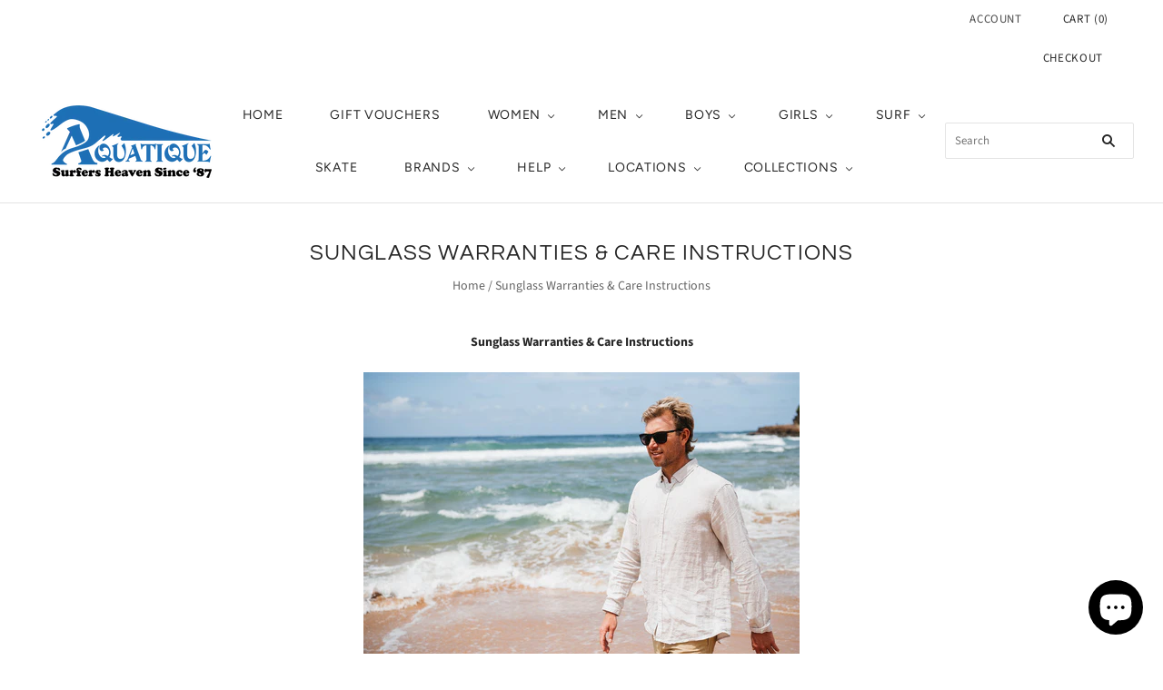

--- FILE ---
content_type: text/html; charset=utf-8
request_url: https://aquatique.com.au/pages/sunglass-warranties-care-instructions
body_size: 26947
content:
<!doctype html>
<html class="no-js loading" lang="en-AU">
  <head>
    <meta charset="utf-8">
    <meta http-equiv="X-UA-Compatible" content="IE=edge,chrome=1">

    <!-- Google tag (gtag.js) -->
    <script async src="https://www.googletagmanager.com/gtag/js?id=UA-245285692-1"></script>
    <script>
      window.dataLayer = window.dataLayer || [];
      function gtag(){dataLayer.push(arguments);}
      gtag('js', new Date());

      gtag('config', 'UA-245285692-1');
    </script>

    <!-- Google Tag Manager -->
    <script>
      (function(w,d,s,l,i){w[l]=w[l]||[];w[l].push({'gtm.start':
      new Date().getTime(),event:'gtm.js'});var f=d.getElementsByTagName(s)[0],
      j=d.createElement(s),dl=l!='dataLayer'?'&l='+l:'';j.async=true;j.src=
      'https://www.googletagmanager.com/gtm.js?id='+i+dl;f.parentNode.insertBefore(j,f);
      })(window,document,'script','dataLayer','GTM-5L98PB8');
    </script>
    <!-- End Google Tag Manager -->

    <!--
      <title>
        Sunglass Warranties &amp; Care Instructions

        

        

        
          &#8211; Aquatique Surf Shop
        
      </title>
    -->

    <title>
      
          
            Sunglass Warranties &amp; Care Instructions | Aquatique
          
      
    </title>

    
      <meta name="description" content="Sunglass Warranties &amp;amp; Care Instructions . . . Thank you for purchasing a pair of sunglasses from Aquatique. We hoped you enjoyed your experience in store or from our online team when purchasing your item. Our team hopes to pass on as much information as possible, but in case you would like to know more, please see ">
    

    

    
      <link rel="canonical" href="https://aquatique.com.au/pages/sunglass-warranties-care-instructions">
    
    <meta name="viewport" content="width=device-width,initial-scale=1">

    <script>window.performance && window.performance.mark && window.performance.mark('shopify.content_for_header.start');</script><meta name="google-site-verification" content="Optkmpw3bZ4uPIbN0evNcTaZPuKoZRrbLJ2g7tdO4AI">
<meta name="google-site-verification" content="amjIJHhcH9CfykmOzlvaLvaQPmXb6dv0jgWGWZM5dIU">
<meta id="shopify-digital-wallet" name="shopify-digital-wallet" content="/8646328401/digital_wallets/dialog">
<meta name="shopify-checkout-api-token" content="745164a1c31a547e8580189eb1f32b62">
<meta id="in-context-paypal-metadata" data-shop-id="8646328401" data-venmo-supported="false" data-environment="production" data-locale="en_US" data-paypal-v4="true" data-currency="AUD">
<script async="async" src="/checkouts/internal/preloads.js?locale=en-AU"></script>
<link rel="preconnect" href="https://shop.app" crossorigin="anonymous">
<script async="async" src="https://shop.app/checkouts/internal/preloads.js?locale=en-AU&shop_id=8646328401" crossorigin="anonymous"></script>
<script id="apple-pay-shop-capabilities" type="application/json">{"shopId":8646328401,"countryCode":"AU","currencyCode":"AUD","merchantCapabilities":["supports3DS"],"merchantId":"gid:\/\/shopify\/Shop\/8646328401","merchantName":"Aquatique Surf Shop","requiredBillingContactFields":["postalAddress","email"],"requiredShippingContactFields":["postalAddress","email"],"shippingType":"shipping","supportedNetworks":["visa","masterCard"],"total":{"type":"pending","label":"Aquatique Surf Shop","amount":"1.00"},"shopifyPaymentsEnabled":true,"supportsSubscriptions":true}</script>
<script id="shopify-features" type="application/json">{"accessToken":"745164a1c31a547e8580189eb1f32b62","betas":["rich-media-storefront-analytics"],"domain":"aquatique.com.au","predictiveSearch":true,"shopId":8646328401,"locale":"en"}</script>
<script>var Shopify = Shopify || {};
Shopify.shop = "aquatique-surf-shop.myshopify.com";
Shopify.locale = "en";
Shopify.currency = {"active":"AUD","rate":"1.0"};
Shopify.country = "AU";
Shopify.theme = {"name":"Grid (Custom)","id":120141447249,"schema_name":"Grid","schema_version":"4.10.0","theme_store_id":718,"role":"main"};
Shopify.theme.handle = "null";
Shopify.theme.style = {"id":null,"handle":null};
Shopify.cdnHost = "aquatique.com.au/cdn";
Shopify.routes = Shopify.routes || {};
Shopify.routes.root = "/";</script>
<script type="module">!function(o){(o.Shopify=o.Shopify||{}).modules=!0}(window);</script>
<script>!function(o){function n(){var o=[];function n(){o.push(Array.prototype.slice.apply(arguments))}return n.q=o,n}var t=o.Shopify=o.Shopify||{};t.loadFeatures=n(),t.autoloadFeatures=n()}(window);</script>
<script>
  window.ShopifyPay = window.ShopifyPay || {};
  window.ShopifyPay.apiHost = "shop.app\/pay";
  window.ShopifyPay.redirectState = null;
</script>
<script id="shop-js-analytics" type="application/json">{"pageType":"page"}</script>
<script defer="defer" async type="module" src="//aquatique.com.au/cdn/shopifycloud/shop-js/modules/v2/client.init-shop-cart-sync_BT-GjEfc.en.esm.js"></script>
<script defer="defer" async type="module" src="//aquatique.com.au/cdn/shopifycloud/shop-js/modules/v2/chunk.common_D58fp_Oc.esm.js"></script>
<script defer="defer" async type="module" src="//aquatique.com.au/cdn/shopifycloud/shop-js/modules/v2/chunk.modal_xMitdFEc.esm.js"></script>
<script type="module">
  await import("//aquatique.com.au/cdn/shopifycloud/shop-js/modules/v2/client.init-shop-cart-sync_BT-GjEfc.en.esm.js");
await import("//aquatique.com.au/cdn/shopifycloud/shop-js/modules/v2/chunk.common_D58fp_Oc.esm.js");
await import("//aquatique.com.au/cdn/shopifycloud/shop-js/modules/v2/chunk.modal_xMitdFEc.esm.js");

  window.Shopify.SignInWithShop?.initShopCartSync?.({"fedCMEnabled":true,"windoidEnabled":true});

</script>
<script>
  window.Shopify = window.Shopify || {};
  if (!window.Shopify.featureAssets) window.Shopify.featureAssets = {};
  window.Shopify.featureAssets['shop-js'] = {"shop-cart-sync":["modules/v2/client.shop-cart-sync_DZOKe7Ll.en.esm.js","modules/v2/chunk.common_D58fp_Oc.esm.js","modules/v2/chunk.modal_xMitdFEc.esm.js"],"init-fed-cm":["modules/v2/client.init-fed-cm_B6oLuCjv.en.esm.js","modules/v2/chunk.common_D58fp_Oc.esm.js","modules/v2/chunk.modal_xMitdFEc.esm.js"],"shop-cash-offers":["modules/v2/client.shop-cash-offers_D2sdYoxE.en.esm.js","modules/v2/chunk.common_D58fp_Oc.esm.js","modules/v2/chunk.modal_xMitdFEc.esm.js"],"shop-login-button":["modules/v2/client.shop-login-button_QeVjl5Y3.en.esm.js","modules/v2/chunk.common_D58fp_Oc.esm.js","modules/v2/chunk.modal_xMitdFEc.esm.js"],"pay-button":["modules/v2/client.pay-button_DXTOsIq6.en.esm.js","modules/v2/chunk.common_D58fp_Oc.esm.js","modules/v2/chunk.modal_xMitdFEc.esm.js"],"shop-button":["modules/v2/client.shop-button_DQZHx9pm.en.esm.js","modules/v2/chunk.common_D58fp_Oc.esm.js","modules/v2/chunk.modal_xMitdFEc.esm.js"],"avatar":["modules/v2/client.avatar_BTnouDA3.en.esm.js"],"init-windoid":["modules/v2/client.init-windoid_CR1B-cfM.en.esm.js","modules/v2/chunk.common_D58fp_Oc.esm.js","modules/v2/chunk.modal_xMitdFEc.esm.js"],"init-shop-for-new-customer-accounts":["modules/v2/client.init-shop-for-new-customer-accounts_C_vY_xzh.en.esm.js","modules/v2/client.shop-login-button_QeVjl5Y3.en.esm.js","modules/v2/chunk.common_D58fp_Oc.esm.js","modules/v2/chunk.modal_xMitdFEc.esm.js"],"init-shop-email-lookup-coordinator":["modules/v2/client.init-shop-email-lookup-coordinator_BI7n9ZSv.en.esm.js","modules/v2/chunk.common_D58fp_Oc.esm.js","modules/v2/chunk.modal_xMitdFEc.esm.js"],"init-shop-cart-sync":["modules/v2/client.init-shop-cart-sync_BT-GjEfc.en.esm.js","modules/v2/chunk.common_D58fp_Oc.esm.js","modules/v2/chunk.modal_xMitdFEc.esm.js"],"shop-toast-manager":["modules/v2/client.shop-toast-manager_DiYdP3xc.en.esm.js","modules/v2/chunk.common_D58fp_Oc.esm.js","modules/v2/chunk.modal_xMitdFEc.esm.js"],"init-customer-accounts":["modules/v2/client.init-customer-accounts_D9ZNqS-Q.en.esm.js","modules/v2/client.shop-login-button_QeVjl5Y3.en.esm.js","modules/v2/chunk.common_D58fp_Oc.esm.js","modules/v2/chunk.modal_xMitdFEc.esm.js"],"init-customer-accounts-sign-up":["modules/v2/client.init-customer-accounts-sign-up_iGw4briv.en.esm.js","modules/v2/client.shop-login-button_QeVjl5Y3.en.esm.js","modules/v2/chunk.common_D58fp_Oc.esm.js","modules/v2/chunk.modal_xMitdFEc.esm.js"],"shop-follow-button":["modules/v2/client.shop-follow-button_CqMgW2wH.en.esm.js","modules/v2/chunk.common_D58fp_Oc.esm.js","modules/v2/chunk.modal_xMitdFEc.esm.js"],"checkout-modal":["modules/v2/client.checkout-modal_xHeaAweL.en.esm.js","modules/v2/chunk.common_D58fp_Oc.esm.js","modules/v2/chunk.modal_xMitdFEc.esm.js"],"shop-login":["modules/v2/client.shop-login_D91U-Q7h.en.esm.js","modules/v2/chunk.common_D58fp_Oc.esm.js","modules/v2/chunk.modal_xMitdFEc.esm.js"],"lead-capture":["modules/v2/client.lead-capture_BJmE1dJe.en.esm.js","modules/v2/chunk.common_D58fp_Oc.esm.js","modules/v2/chunk.modal_xMitdFEc.esm.js"],"payment-terms":["modules/v2/client.payment-terms_Ci9AEqFq.en.esm.js","modules/v2/chunk.common_D58fp_Oc.esm.js","modules/v2/chunk.modal_xMitdFEc.esm.js"]};
</script>
<script>(function() {
  var isLoaded = false;
  function asyncLoad() {
    if (isLoaded) return;
    isLoaded = true;
    var urls = ["https:\/\/formbuilder.hulkapps.com\/skeletopapp.js?shop=aquatique-surf-shop.myshopify.com","https:\/\/www.pxucdn.com\/apps\/uso.js?shop=aquatique-surf-shop.myshopify.com","https:\/\/size-guides.esc-apps-cdn.com\/1739195529-app.aquatique-surf-shop.myshopify.com.js?shop=aquatique-surf-shop.myshopify.com","\/\/cdn.shopify.com\/proxy\/11a4563a9b17c6f483d8677c13f7c362444fcb821cc502dc17a46214df4f1519\/bucket.useifsapp.com\/theme-files-min\/js\/ifs-script-tag-min.js?v=2\u0026shop=aquatique-surf-shop.myshopify.com\u0026sp-cache-control=cHVibGljLCBtYXgtYWdlPTkwMA"];
    for (var i = 0; i < urls.length; i++) {
      var s = document.createElement('script');
      s.type = 'text/javascript';
      s.async = true;
      s.src = urls[i];
      var x = document.getElementsByTagName('script')[0];
      x.parentNode.insertBefore(s, x);
    }
  };
  if(window.attachEvent) {
    window.attachEvent('onload', asyncLoad);
  } else {
    window.addEventListener('load', asyncLoad, false);
  }
})();</script>
<script id="__st">var __st={"a":8646328401,"offset":39600,"reqid":"d7f94423-7d2b-4786-a4c9-2febd3d4fd52-1769048679","pageurl":"aquatique.com.au\/pages\/sunglass-warranties-care-instructions","s":"pages-80406970449","u":"2af8a8814833","p":"page","rtyp":"page","rid":80406970449};</script>
<script>window.ShopifyPaypalV4VisibilityTracking = true;</script>
<script id="captcha-bootstrap">!function(){'use strict';const t='contact',e='account',n='new_comment',o=[[t,t],['blogs',n],['comments',n],[t,'customer']],c=[[e,'customer_login'],[e,'guest_login'],[e,'recover_customer_password'],[e,'create_customer']],r=t=>t.map((([t,e])=>`form[action*='/${t}']:not([data-nocaptcha='true']) input[name='form_type'][value='${e}']`)).join(','),a=t=>()=>t?[...document.querySelectorAll(t)].map((t=>t.form)):[];function s(){const t=[...o],e=r(t);return a(e)}const i='password',u='form_key',d=['recaptcha-v3-token','g-recaptcha-response','h-captcha-response',i],f=()=>{try{return window.sessionStorage}catch{return}},m='__shopify_v',_=t=>t.elements[u];function p(t,e,n=!1){try{const o=window.sessionStorage,c=JSON.parse(o.getItem(e)),{data:r}=function(t){const{data:e,action:n}=t;return t[m]||n?{data:e,action:n}:{data:t,action:n}}(c);for(const[e,n]of Object.entries(r))t.elements[e]&&(t.elements[e].value=n);n&&o.removeItem(e)}catch(o){console.error('form repopulation failed',{error:o})}}const l='form_type',E='cptcha';function T(t){t.dataset[E]=!0}const w=window,h=w.document,L='Shopify',v='ce_forms',y='captcha';let A=!1;((t,e)=>{const n=(g='f06e6c50-85a8-45c8-87d0-21a2b65856fe',I='https://cdn.shopify.com/shopifycloud/storefront-forms-hcaptcha/ce_storefront_forms_captcha_hcaptcha.v1.5.2.iife.js',D={infoText:'Protected by hCaptcha',privacyText:'Privacy',termsText:'Terms'},(t,e,n)=>{const o=w[L][v],c=o.bindForm;if(c)return c(t,g,e,D).then(n);var r;o.q.push([[t,g,e,D],n]),r=I,A||(h.body.append(Object.assign(h.createElement('script'),{id:'captcha-provider',async:!0,src:r})),A=!0)});var g,I,D;w[L]=w[L]||{},w[L][v]=w[L][v]||{},w[L][v].q=[],w[L][y]=w[L][y]||{},w[L][y].protect=function(t,e){n(t,void 0,e),T(t)},Object.freeze(w[L][y]),function(t,e,n,w,h,L){const[v,y,A,g]=function(t,e,n){const i=e?o:[],u=t?c:[],d=[...i,...u],f=r(d),m=r(i),_=r(d.filter((([t,e])=>n.includes(e))));return[a(f),a(m),a(_),s()]}(w,h,L),I=t=>{const e=t.target;return e instanceof HTMLFormElement?e:e&&e.form},D=t=>v().includes(t);t.addEventListener('submit',(t=>{const e=I(t);if(!e)return;const n=D(e)&&!e.dataset.hcaptchaBound&&!e.dataset.recaptchaBound,o=_(e),c=g().includes(e)&&(!o||!o.value);(n||c)&&t.preventDefault(),c&&!n&&(function(t){try{if(!f())return;!function(t){const e=f();if(!e)return;const n=_(t);if(!n)return;const o=n.value;o&&e.removeItem(o)}(t);const e=Array.from(Array(32),(()=>Math.random().toString(36)[2])).join('');!function(t,e){_(t)||t.append(Object.assign(document.createElement('input'),{type:'hidden',name:u})),t.elements[u].value=e}(t,e),function(t,e){const n=f();if(!n)return;const o=[...t.querySelectorAll(`input[type='${i}']`)].map((({name:t})=>t)),c=[...d,...o],r={};for(const[a,s]of new FormData(t).entries())c.includes(a)||(r[a]=s);n.setItem(e,JSON.stringify({[m]:1,action:t.action,data:r}))}(t,e)}catch(e){console.error('failed to persist form',e)}}(e),e.submit())}));const S=(t,e)=>{t&&!t.dataset[E]&&(n(t,e.some((e=>e===t))),T(t))};for(const o of['focusin','change'])t.addEventListener(o,(t=>{const e=I(t);D(e)&&S(e,y())}));const B=e.get('form_key'),M=e.get(l),P=B&&M;t.addEventListener('DOMContentLoaded',(()=>{const t=y();if(P)for(const e of t)e.elements[l].value===M&&p(e,B);[...new Set([...A(),...v().filter((t=>'true'===t.dataset.shopifyCaptcha))])].forEach((e=>S(e,t)))}))}(h,new URLSearchParams(w.location.search),n,t,e,['guest_login'])})(!0,!0)}();</script>
<script integrity="sha256-4kQ18oKyAcykRKYeNunJcIwy7WH5gtpwJnB7kiuLZ1E=" data-source-attribution="shopify.loadfeatures" defer="defer" src="//aquatique.com.au/cdn/shopifycloud/storefront/assets/storefront/load_feature-a0a9edcb.js" crossorigin="anonymous"></script>
<script crossorigin="anonymous" defer="defer" src="//aquatique.com.au/cdn/shopifycloud/storefront/assets/shopify_pay/storefront-65b4c6d7.js?v=20250812"></script>
<script data-source-attribution="shopify.dynamic_checkout.dynamic.init">var Shopify=Shopify||{};Shopify.PaymentButton=Shopify.PaymentButton||{isStorefrontPortableWallets:!0,init:function(){window.Shopify.PaymentButton.init=function(){};var t=document.createElement("script");t.src="https://aquatique.com.au/cdn/shopifycloud/portable-wallets/latest/portable-wallets.en.js",t.type="module",document.head.appendChild(t)}};
</script>
<script data-source-attribution="shopify.dynamic_checkout.buyer_consent">
  function portableWalletsHideBuyerConsent(e){var t=document.getElementById("shopify-buyer-consent"),n=document.getElementById("shopify-subscription-policy-button");t&&n&&(t.classList.add("hidden"),t.setAttribute("aria-hidden","true"),n.removeEventListener("click",e))}function portableWalletsShowBuyerConsent(e){var t=document.getElementById("shopify-buyer-consent"),n=document.getElementById("shopify-subscription-policy-button");t&&n&&(t.classList.remove("hidden"),t.removeAttribute("aria-hidden"),n.addEventListener("click",e))}window.Shopify?.PaymentButton&&(window.Shopify.PaymentButton.hideBuyerConsent=portableWalletsHideBuyerConsent,window.Shopify.PaymentButton.showBuyerConsent=portableWalletsShowBuyerConsent);
</script>
<script data-source-attribution="shopify.dynamic_checkout.cart.bootstrap">document.addEventListener("DOMContentLoaded",(function(){function t(){return document.querySelector("shopify-accelerated-checkout-cart, shopify-accelerated-checkout")}if(t())Shopify.PaymentButton.init();else{new MutationObserver((function(e,n){t()&&(Shopify.PaymentButton.init(),n.disconnect())})).observe(document.body,{childList:!0,subtree:!0})}}));
</script>
<link id="shopify-accelerated-checkout-styles" rel="stylesheet" media="screen" href="https://aquatique.com.au/cdn/shopifycloud/portable-wallets/latest/accelerated-checkout-backwards-compat.css" crossorigin="anonymous">
<style id="shopify-accelerated-checkout-cart">
        #shopify-buyer-consent {
  margin-top: 1em;
  display: inline-block;
  width: 100%;
}

#shopify-buyer-consent.hidden {
  display: none;
}

#shopify-subscription-policy-button {
  background: none;
  border: none;
  padding: 0;
  text-decoration: underline;
  font-size: inherit;
  cursor: pointer;
}

#shopify-subscription-policy-button::before {
  box-shadow: none;
}

      </style>

<script>window.performance && window.performance.mark && window.performance.mark('shopify.content_for_header.end');</script>

    
    















<meta property="og:site_name" content="Aquatique Surf Shop">
<meta property="og:url" content="https://aquatique.com.au/pages/sunglass-warranties-care-instructions">
<meta property="og:title" content="Sunglass Warranties &amp; Care Instructions">
<meta property="og:type" content="website">
<meta property="og:description" content="Sunglass Warranties &amp;amp; Care Instructions . . . Thank you for purchasing a pair of sunglasses from Aquatique. We hoped you enjoyed your experience in store or from our online team when purchasing your item. Our team hopes to pass on as much information as possible, but in case you would like to know more, please see ">




    
    
    

    
    
    <meta
      property="og:image"
      content="https://aquatique.com.au/cdn/shop/files/logo_white-on-trans_1204x630.png?v=1613718107"
    />
    <meta
      property="og:image:secure_url"
      content="https://aquatique.com.au/cdn/shop/files/logo_white-on-trans_1204x630.png?v=1613718107"
    />
    <meta property="og:image:width" content="1204" />
    <meta property="og:image:height" content="630" />
    
    
    <meta property="og:image:alt" content="Social media image" />
  
















<meta name="twitter:title" content="Sunglass Warranties &amp; Care Instructions">
<meta name="twitter:description" content="Sunglass Warranties &amp;amp; Care Instructions . . . Thank you for purchasing a pair of sunglasses from Aquatique. We hoped you enjoyed your experience in store or from our online team when purchasing your item. Our team hopes to pass on as much information as possible, but in case you would like to know more, please see ">


    
    
    
      
      
      <meta name="twitter:card" content="summary_large_image">
    
    
    <meta
      property="twitter:image"
      content="https://aquatique.com.au/cdn/shop/files/logo_white-on-trans_1200x600_crop_center.png?v=1613718107"
    />
    <meta property="twitter:image:width" content="1200" />
    <meta property="twitter:image:height" content="600" />
    
    
    <meta property="twitter:image:alt" content="Social media image" />
  



    <!-- Theme CSS -->
    <link href="//aquatique.com.au/cdn/shop/t/4/assets/theme.css?v=62579641690259688901767693972" rel="stylesheet" type="text/css" media="all" />

    

    <!-- Third Party JS Libraries -->
    <script src="//aquatique.com.au/cdn/shop/t/4/assets/modernizr-2.8.2.min.js?v=38612161053245547031614816918" type="text/javascript"></script>

    <!-- Theme object -->
    <script>
  var Theme = {};
  Theme.version = "4.10.0";

  Theme.currency = "AUD";
  Theme.moneyFormat = "${{amount}}";

  Theme.pleaseSelectText = "Please Select";

  Theme.addToCartSuccess = "**product** has been successfully added to your **cart_link**. Feel free to **continue_link** or **checkout_link**.";

  

  Theme.shippingCalculator = true;
  Theme.shippingButton = "Calculate shipping";
  Theme.shippingDisabled = "Calculating...";

  

  Theme.shippingCalcErrorMessage = "Error: zip / postal code --error_message--";
  Theme.shippingCalcMultiRates = "There are --number_of_rates-- shipping rates available for --address--, starting at --rate--.";
  Theme.shippingCalcOneRate = "There is one shipping rate available for --address--.";
  Theme.shippingCalcNoRates = "We do not ship to this destination.";
  Theme.shippingCalcRateValues = "--rate_title-- at --rate--";

  Theme.routes = {
    "root_url": "/",
    "account_url": "/account",
    "account_login_url": "/account/login",
    "account_logout_url": "/account/logout",
    "account_register_url": "/account/register",
    "account_addresses_url": "/account/addresses",
    "collections_url": "/collections",
    "all_products_collection_url": "/collections/all",
    "search_url": "/search",
    "cart_url": "/cart",
    "cart_add_url": "/cart/add",
    "cart_change_url": "/cart/change",
    "cart_clear_url": "/cart/clear",
    "product_recommendations_url": "/recommendations/products",
  };
</script>


    <script>
      window.products = {};
    </script>

    <!-- This area was rendered by Stores App -->
    
    <!-- End Area -->

    <!-- Google Search Console -->
    <meta name="google-site-verification" content="H_KjzuDcPQZUifr1yBJ-kGDFD2gsKHbXbZ90E9u1_3k">

    <script
      src="https://code.jquery.com/jquery-3.4.1.js"
      integrity="sha256-WpOohJOqMqqyKL9FccASB9O0KwACQJpFTUBLTYOVvVU="
      crossorigin="anonymous"
    ></script>
    <script type="application/ld+json">
      {
         "@context":"http://schema.org",
         "@graph":[
            {
               "name":"Aquatique",
               "@type":"LocalBusiness",
               "image":"https://cdn.shopify.com/s/files/1/0086/4632/8401/files/logo_blue-on-trans_400x174.png?v=1613718202",
               "address":{
                  "@type":"PostalAddress",
                  "addressCountry":"Australia",
                  "streetAddress":"121 Junction Street",
                  "addressLocality":"Nowra",
                  "addressRegion":"NSW",
                  "postOfficeBoxNumber":null,
                  "postalCode":"2541",
                  "telephone":"(02) 4421 8159"
               },
               "description":"Huge range of branded surf clothing and accessories available at Aquatique Surf Shop.",
               "telephone":"(02) 4421 8159",
               "openingHours":"Mo,Tu,We,Th,Fr 09:00-17:00, Sa 09:00-15:00, Su 10:00-15:00",
               "geo":{
                  "@type":"GeoCoordinates",
                  "latitude":"-34.87",
                  "longitude":"150.60"
               },
               "sameAs":[
                  "https://www.facebook.com/AquatiqueSurfStore",
                  "https://www.instagram.com/aquatiquesurfshop/?hl=en"
               ]
            },
            {
               "name":"Aquatique",
               "@type":"LocalBusiness",
               "image":"https://cdn.shopify.com/s/files/1/0086/4632/8401/files/logo_blue-on-trans_400x174.png?v=1613718202",
               "address":{
                  "@type":"PostalAddress",
                  "addressCountry":"Australia",
                  "streetAddress":"55 Owen St",
                  "addressLocality":"Huskisson",
                  "addressRegion":"NSW",
                  "postOfficeBoxNumber":null,
                  "postalCode":"2540",
                  "telephone":"(02) 4441 5530"
               },
               "description":"Huge range of branded surf clothing and accessories available at Aquatique Surf Shop.",
               "telephone":"(02) 4441 5530",
               "openingHours":"Mo,Tu,We,Th,Fr 09:00-17:00, Sa 09:00-16:00, Su 10:00-16:00",
               "geo":{
                  "@type":"GeoCoordinates",
                  "latitude":"-35.03",
                  "longitude":"150.67"
               },
               "sameAs":[
                  "https://www.facebook.com/AquatiqueSurfStore",
                  "https://www.instagram.com/aquatiquesurfshop/?hl=en"
               ]
            }
         ]
      }
    </script>
    <script type="application/ld+json">
      {
        "@context": "http://schema.org",
        "@type": "WebSite",
        "url": "https://aquatique.com.au/",
        "name": "Aquatique",
        "description": "Huge range of branded surf clothing and accessories available at Aquatique Surf Shop.",
       "potentialAction": {
              "@type": "SearchAction",
              "target": "https://aquatique.com.au/search?q={search_term_string}",
              "query-input": "required name=search_term_string"
            }
          }
    </script>
    <script type="application/ld+json">
      { "@context": "http://schema.org", "@type": "Product", "name": "Aquatique", "aggregateRating": {"@type": "AggregateRating", "ratingValue": "4.2", "reviewCount": "28" } }
    </script>
  <script src="https://cdn.shopify.com/extensions/e8878072-2f6b-4e89-8082-94b04320908d/inbox-1254/assets/inbox-chat-loader.js" type="text/javascript" defer="defer"></script>
<link href="https://monorail-edge.shopifysvc.com" rel="dns-prefetch">
<script>(function(){if ("sendBeacon" in navigator && "performance" in window) {try {var session_token_from_headers = performance.getEntriesByType('navigation')[0].serverTiming.find(x => x.name == '_s').description;} catch {var session_token_from_headers = undefined;}var session_cookie_matches = document.cookie.match(/_shopify_s=([^;]*)/);var session_token_from_cookie = session_cookie_matches && session_cookie_matches.length === 2 ? session_cookie_matches[1] : "";var session_token = session_token_from_headers || session_token_from_cookie || "";function handle_abandonment_event(e) {var entries = performance.getEntries().filter(function(entry) {return /monorail-edge.shopifysvc.com/.test(entry.name);});if (!window.abandonment_tracked && entries.length === 0) {window.abandonment_tracked = true;var currentMs = Date.now();var navigation_start = performance.timing.navigationStart;var payload = {shop_id: 8646328401,url: window.location.href,navigation_start,duration: currentMs - navigation_start,session_token,page_type: "page"};window.navigator.sendBeacon("https://monorail-edge.shopifysvc.com/v1/produce", JSON.stringify({schema_id: "online_store_buyer_site_abandonment/1.1",payload: payload,metadata: {event_created_at_ms: currentMs,event_sent_at_ms: currentMs}}));}}window.addEventListener('pagehide', handle_abandonment_event);}}());</script>
<script id="web-pixels-manager-setup">(function e(e,d,r,n,o){if(void 0===o&&(o={}),!Boolean(null===(a=null===(i=window.Shopify)||void 0===i?void 0:i.analytics)||void 0===a?void 0:a.replayQueue)){var i,a;window.Shopify=window.Shopify||{};var t=window.Shopify;t.analytics=t.analytics||{};var s=t.analytics;s.replayQueue=[],s.publish=function(e,d,r){return s.replayQueue.push([e,d,r]),!0};try{self.performance.mark("wpm:start")}catch(e){}var l=function(){var e={modern:/Edge?\/(1{2}[4-9]|1[2-9]\d|[2-9]\d{2}|\d{4,})\.\d+(\.\d+|)|Firefox\/(1{2}[4-9]|1[2-9]\d|[2-9]\d{2}|\d{4,})\.\d+(\.\d+|)|Chrom(ium|e)\/(9{2}|\d{3,})\.\d+(\.\d+|)|(Maci|X1{2}).+ Version\/(15\.\d+|(1[6-9]|[2-9]\d|\d{3,})\.\d+)([,.]\d+|)( \(\w+\)|)( Mobile\/\w+|) Safari\/|Chrome.+OPR\/(9{2}|\d{3,})\.\d+\.\d+|(CPU[ +]OS|iPhone[ +]OS|CPU[ +]iPhone|CPU IPhone OS|CPU iPad OS)[ +]+(15[._]\d+|(1[6-9]|[2-9]\d|\d{3,})[._]\d+)([._]\d+|)|Android:?[ /-](13[3-9]|1[4-9]\d|[2-9]\d{2}|\d{4,})(\.\d+|)(\.\d+|)|Android.+Firefox\/(13[5-9]|1[4-9]\d|[2-9]\d{2}|\d{4,})\.\d+(\.\d+|)|Android.+Chrom(ium|e)\/(13[3-9]|1[4-9]\d|[2-9]\d{2}|\d{4,})\.\d+(\.\d+|)|SamsungBrowser\/([2-9]\d|\d{3,})\.\d+/,legacy:/Edge?\/(1[6-9]|[2-9]\d|\d{3,})\.\d+(\.\d+|)|Firefox\/(5[4-9]|[6-9]\d|\d{3,})\.\d+(\.\d+|)|Chrom(ium|e)\/(5[1-9]|[6-9]\d|\d{3,})\.\d+(\.\d+|)([\d.]+$|.*Safari\/(?![\d.]+ Edge\/[\d.]+$))|(Maci|X1{2}).+ Version\/(10\.\d+|(1[1-9]|[2-9]\d|\d{3,})\.\d+)([,.]\d+|)( \(\w+\)|)( Mobile\/\w+|) Safari\/|Chrome.+OPR\/(3[89]|[4-9]\d|\d{3,})\.\d+\.\d+|(CPU[ +]OS|iPhone[ +]OS|CPU[ +]iPhone|CPU IPhone OS|CPU iPad OS)[ +]+(10[._]\d+|(1[1-9]|[2-9]\d|\d{3,})[._]\d+)([._]\d+|)|Android:?[ /-](13[3-9]|1[4-9]\d|[2-9]\d{2}|\d{4,})(\.\d+|)(\.\d+|)|Mobile Safari.+OPR\/([89]\d|\d{3,})\.\d+\.\d+|Android.+Firefox\/(13[5-9]|1[4-9]\d|[2-9]\d{2}|\d{4,})\.\d+(\.\d+|)|Android.+Chrom(ium|e)\/(13[3-9]|1[4-9]\d|[2-9]\d{2}|\d{4,})\.\d+(\.\d+|)|Android.+(UC? ?Browser|UCWEB|U3)[ /]?(15\.([5-9]|\d{2,})|(1[6-9]|[2-9]\d|\d{3,})\.\d+)\.\d+|SamsungBrowser\/(5\.\d+|([6-9]|\d{2,})\.\d+)|Android.+MQ{2}Browser\/(14(\.(9|\d{2,})|)|(1[5-9]|[2-9]\d|\d{3,})(\.\d+|))(\.\d+|)|K[Aa][Ii]OS\/(3\.\d+|([4-9]|\d{2,})\.\d+)(\.\d+|)/},d=e.modern,r=e.legacy,n=navigator.userAgent;return n.match(d)?"modern":n.match(r)?"legacy":"unknown"}(),u="modern"===l?"modern":"legacy",c=(null!=n?n:{modern:"",legacy:""})[u],f=function(e){return[e.baseUrl,"/wpm","/b",e.hashVersion,"modern"===e.buildTarget?"m":"l",".js"].join("")}({baseUrl:d,hashVersion:r,buildTarget:u}),m=function(e){var d=e.version,r=e.bundleTarget,n=e.surface,o=e.pageUrl,i=e.monorailEndpoint;return{emit:function(e){var a=e.status,t=e.errorMsg,s=(new Date).getTime(),l=JSON.stringify({metadata:{event_sent_at_ms:s},events:[{schema_id:"web_pixels_manager_load/3.1",payload:{version:d,bundle_target:r,page_url:o,status:a,surface:n,error_msg:t},metadata:{event_created_at_ms:s}}]});if(!i)return console&&console.warn&&console.warn("[Web Pixels Manager] No Monorail endpoint provided, skipping logging."),!1;try{return self.navigator.sendBeacon.bind(self.navigator)(i,l)}catch(e){}var u=new XMLHttpRequest;try{return u.open("POST",i,!0),u.setRequestHeader("Content-Type","text/plain"),u.send(l),!0}catch(e){return console&&console.warn&&console.warn("[Web Pixels Manager] Got an unhandled error while logging to Monorail."),!1}}}}({version:r,bundleTarget:l,surface:e.surface,pageUrl:self.location.href,monorailEndpoint:e.monorailEndpoint});try{o.browserTarget=l,function(e){var d=e.src,r=e.async,n=void 0===r||r,o=e.onload,i=e.onerror,a=e.sri,t=e.scriptDataAttributes,s=void 0===t?{}:t,l=document.createElement("script"),u=document.querySelector("head"),c=document.querySelector("body");if(l.async=n,l.src=d,a&&(l.integrity=a,l.crossOrigin="anonymous"),s)for(var f in s)if(Object.prototype.hasOwnProperty.call(s,f))try{l.dataset[f]=s[f]}catch(e){}if(o&&l.addEventListener("load",o),i&&l.addEventListener("error",i),u)u.appendChild(l);else{if(!c)throw new Error("Did not find a head or body element to append the script");c.appendChild(l)}}({src:f,async:!0,onload:function(){if(!function(){var e,d;return Boolean(null===(d=null===(e=window.Shopify)||void 0===e?void 0:e.analytics)||void 0===d?void 0:d.initialized)}()){var d=window.webPixelsManager.init(e)||void 0;if(d){var r=window.Shopify.analytics;r.replayQueue.forEach((function(e){var r=e[0],n=e[1],o=e[2];d.publishCustomEvent(r,n,o)})),r.replayQueue=[],r.publish=d.publishCustomEvent,r.visitor=d.visitor,r.initialized=!0}}},onerror:function(){return m.emit({status:"failed",errorMsg:"".concat(f," has failed to load")})},sri:function(e){var d=/^sha384-[A-Za-z0-9+/=]+$/;return"string"==typeof e&&d.test(e)}(c)?c:"",scriptDataAttributes:o}),m.emit({status:"loading"})}catch(e){m.emit({status:"failed",errorMsg:(null==e?void 0:e.message)||"Unknown error"})}}})({shopId: 8646328401,storefrontBaseUrl: "https://aquatique.com.au",extensionsBaseUrl: "https://extensions.shopifycdn.com/cdn/shopifycloud/web-pixels-manager",monorailEndpoint: "https://monorail-edge.shopifysvc.com/unstable/produce_batch",surface: "storefront-renderer",enabledBetaFlags: ["2dca8a86"],webPixelsConfigList: [{"id":"719946031","configuration":"{\"config\":\"{\\\"pixel_id\\\":\\\"G-F97GMGLE4T\\\",\\\"target_country\\\":\\\"AU\\\",\\\"gtag_events\\\":[{\\\"type\\\":\\\"begin_checkout\\\",\\\"action_label\\\":\\\"G-F97GMGLE4T\\\"},{\\\"type\\\":\\\"search\\\",\\\"action_label\\\":\\\"G-F97GMGLE4T\\\"},{\\\"type\\\":\\\"view_item\\\",\\\"action_label\\\":[\\\"G-F97GMGLE4T\\\",\\\"MC-F3MG75RXTQ\\\"]},{\\\"type\\\":\\\"purchase\\\",\\\"action_label\\\":[\\\"G-F97GMGLE4T\\\",\\\"MC-F3MG75RXTQ\\\"]},{\\\"type\\\":\\\"page_view\\\",\\\"action_label\\\":[\\\"G-F97GMGLE4T\\\",\\\"MC-F3MG75RXTQ\\\"]},{\\\"type\\\":\\\"add_payment_info\\\",\\\"action_label\\\":\\\"G-F97GMGLE4T\\\"},{\\\"type\\\":\\\"add_to_cart\\\",\\\"action_label\\\":\\\"G-F97GMGLE4T\\\"}],\\\"enable_monitoring_mode\\\":false}\"}","eventPayloadVersion":"v1","runtimeContext":"OPEN","scriptVersion":"b2a88bafab3e21179ed38636efcd8a93","type":"APP","apiClientId":1780363,"privacyPurposes":[],"dataSharingAdjustments":{"protectedCustomerApprovalScopes":["read_customer_address","read_customer_email","read_customer_name","read_customer_personal_data","read_customer_phone"]}},{"id":"417857839","configuration":"{\"pixel_id\":\"287684505996306\",\"pixel_type\":\"facebook_pixel\",\"metaapp_system_user_token\":\"-\"}","eventPayloadVersion":"v1","runtimeContext":"OPEN","scriptVersion":"ca16bc87fe92b6042fbaa3acc2fbdaa6","type":"APP","apiClientId":2329312,"privacyPurposes":["ANALYTICS","MARKETING","SALE_OF_DATA"],"dataSharingAdjustments":{"protectedCustomerApprovalScopes":["read_customer_address","read_customer_email","read_customer_name","read_customer_personal_data","read_customer_phone"]}},{"id":"shopify-app-pixel","configuration":"{}","eventPayloadVersion":"v1","runtimeContext":"STRICT","scriptVersion":"0450","apiClientId":"shopify-pixel","type":"APP","privacyPurposes":["ANALYTICS","MARKETING"]},{"id":"shopify-custom-pixel","eventPayloadVersion":"v1","runtimeContext":"LAX","scriptVersion":"0450","apiClientId":"shopify-pixel","type":"CUSTOM","privacyPurposes":["ANALYTICS","MARKETING"]}],isMerchantRequest: false,initData: {"shop":{"name":"Aquatique Surf Shop","paymentSettings":{"currencyCode":"AUD"},"myshopifyDomain":"aquatique-surf-shop.myshopify.com","countryCode":"AU","storefrontUrl":"https:\/\/aquatique.com.au"},"customer":null,"cart":null,"checkout":null,"productVariants":[],"purchasingCompany":null},},"https://aquatique.com.au/cdn","fcfee988w5aeb613cpc8e4bc33m6693e112",{"modern":"","legacy":""},{"shopId":"8646328401","storefrontBaseUrl":"https:\/\/aquatique.com.au","extensionBaseUrl":"https:\/\/extensions.shopifycdn.com\/cdn\/shopifycloud\/web-pixels-manager","surface":"storefront-renderer","enabledBetaFlags":"[\"2dca8a86\"]","isMerchantRequest":"false","hashVersion":"fcfee988w5aeb613cpc8e4bc33m6693e112","publish":"custom","events":"[[\"page_viewed\",{}]]"});</script><script>
  window.ShopifyAnalytics = window.ShopifyAnalytics || {};
  window.ShopifyAnalytics.meta = window.ShopifyAnalytics.meta || {};
  window.ShopifyAnalytics.meta.currency = 'AUD';
  var meta = {"page":{"pageType":"page","resourceType":"page","resourceId":80406970449,"requestId":"d7f94423-7d2b-4786-a4c9-2febd3d4fd52-1769048679"}};
  for (var attr in meta) {
    window.ShopifyAnalytics.meta[attr] = meta[attr];
  }
</script>
<script class="analytics">
  (function () {
    var customDocumentWrite = function(content) {
      var jquery = null;

      if (window.jQuery) {
        jquery = window.jQuery;
      } else if (window.Checkout && window.Checkout.$) {
        jquery = window.Checkout.$;
      }

      if (jquery) {
        jquery('body').append(content);
      }
    };

    var hasLoggedConversion = function(token) {
      if (token) {
        return document.cookie.indexOf('loggedConversion=' + token) !== -1;
      }
      return false;
    }

    var setCookieIfConversion = function(token) {
      if (token) {
        var twoMonthsFromNow = new Date(Date.now());
        twoMonthsFromNow.setMonth(twoMonthsFromNow.getMonth() + 2);

        document.cookie = 'loggedConversion=' + token + '; expires=' + twoMonthsFromNow;
      }
    }

    var trekkie = window.ShopifyAnalytics.lib = window.trekkie = window.trekkie || [];
    if (trekkie.integrations) {
      return;
    }
    trekkie.methods = [
      'identify',
      'page',
      'ready',
      'track',
      'trackForm',
      'trackLink'
    ];
    trekkie.factory = function(method) {
      return function() {
        var args = Array.prototype.slice.call(arguments);
        args.unshift(method);
        trekkie.push(args);
        return trekkie;
      };
    };
    for (var i = 0; i < trekkie.methods.length; i++) {
      var key = trekkie.methods[i];
      trekkie[key] = trekkie.factory(key);
    }
    trekkie.load = function(config) {
      trekkie.config = config || {};
      trekkie.config.initialDocumentCookie = document.cookie;
      var first = document.getElementsByTagName('script')[0];
      var script = document.createElement('script');
      script.type = 'text/javascript';
      script.onerror = function(e) {
        var scriptFallback = document.createElement('script');
        scriptFallback.type = 'text/javascript';
        scriptFallback.onerror = function(error) {
                var Monorail = {
      produce: function produce(monorailDomain, schemaId, payload) {
        var currentMs = new Date().getTime();
        var event = {
          schema_id: schemaId,
          payload: payload,
          metadata: {
            event_created_at_ms: currentMs,
            event_sent_at_ms: currentMs
          }
        };
        return Monorail.sendRequest("https://" + monorailDomain + "/v1/produce", JSON.stringify(event));
      },
      sendRequest: function sendRequest(endpointUrl, payload) {
        // Try the sendBeacon API
        if (window && window.navigator && typeof window.navigator.sendBeacon === 'function' && typeof window.Blob === 'function' && !Monorail.isIos12()) {
          var blobData = new window.Blob([payload], {
            type: 'text/plain'
          });

          if (window.navigator.sendBeacon(endpointUrl, blobData)) {
            return true;
          } // sendBeacon was not successful

        } // XHR beacon

        var xhr = new XMLHttpRequest();

        try {
          xhr.open('POST', endpointUrl);
          xhr.setRequestHeader('Content-Type', 'text/plain');
          xhr.send(payload);
        } catch (e) {
          console.log(e);
        }

        return false;
      },
      isIos12: function isIos12() {
        return window.navigator.userAgent.lastIndexOf('iPhone; CPU iPhone OS 12_') !== -1 || window.navigator.userAgent.lastIndexOf('iPad; CPU OS 12_') !== -1;
      }
    };
    Monorail.produce('monorail-edge.shopifysvc.com',
      'trekkie_storefront_load_errors/1.1',
      {shop_id: 8646328401,
      theme_id: 120141447249,
      app_name: "storefront",
      context_url: window.location.href,
      source_url: "//aquatique.com.au/cdn/s/trekkie.storefront.cd680fe47e6c39ca5d5df5f0a32d569bc48c0f27.min.js"});

        };
        scriptFallback.async = true;
        scriptFallback.src = '//aquatique.com.au/cdn/s/trekkie.storefront.cd680fe47e6c39ca5d5df5f0a32d569bc48c0f27.min.js';
        first.parentNode.insertBefore(scriptFallback, first);
      };
      script.async = true;
      script.src = '//aquatique.com.au/cdn/s/trekkie.storefront.cd680fe47e6c39ca5d5df5f0a32d569bc48c0f27.min.js';
      first.parentNode.insertBefore(script, first);
    };
    trekkie.load(
      {"Trekkie":{"appName":"storefront","development":false,"defaultAttributes":{"shopId":8646328401,"isMerchantRequest":null,"themeId":120141447249,"themeCityHash":"492758531835555349","contentLanguage":"en","currency":"AUD","eventMetadataId":"f611db6f-5dd1-4a54-adc4-162eb377d41c"},"isServerSideCookieWritingEnabled":true,"monorailRegion":"shop_domain","enabledBetaFlags":["65f19447"]},"Session Attribution":{},"S2S":{"facebookCapiEnabled":false,"source":"trekkie-storefront-renderer","apiClientId":580111}}
    );

    var loaded = false;
    trekkie.ready(function() {
      if (loaded) return;
      loaded = true;

      window.ShopifyAnalytics.lib = window.trekkie;

      var originalDocumentWrite = document.write;
      document.write = customDocumentWrite;
      try { window.ShopifyAnalytics.merchantGoogleAnalytics.call(this); } catch(error) {};
      document.write = originalDocumentWrite;

      window.ShopifyAnalytics.lib.page(null,{"pageType":"page","resourceType":"page","resourceId":80406970449,"requestId":"d7f94423-7d2b-4786-a4c9-2febd3d4fd52-1769048679","shopifyEmitted":true});

      var match = window.location.pathname.match(/checkouts\/(.+)\/(thank_you|post_purchase)/)
      var token = match? match[1]: undefined;
      if (!hasLoggedConversion(token)) {
        setCookieIfConversion(token);
        
      }
    });


        var eventsListenerScript = document.createElement('script');
        eventsListenerScript.async = true;
        eventsListenerScript.src = "//aquatique.com.au/cdn/shopifycloud/storefront/assets/shop_events_listener-3da45d37.js";
        document.getElementsByTagName('head')[0].appendChild(eventsListenerScript);

})();</script>
  <script>
  if (!window.ga || (window.ga && typeof window.ga !== 'function')) {
    window.ga = function ga() {
      (window.ga.q = window.ga.q || []).push(arguments);
      if (window.Shopify && window.Shopify.analytics && typeof window.Shopify.analytics.publish === 'function') {
        window.Shopify.analytics.publish("ga_stub_called", {}, {sendTo: "google_osp_migration"});
      }
      console.error("Shopify's Google Analytics stub called with:", Array.from(arguments), "\nSee https://help.shopify.com/manual/promoting-marketing/pixels/pixel-migration#google for more information.");
    };
    if (window.Shopify && window.Shopify.analytics && typeof window.Shopify.analytics.publish === 'function') {
      window.Shopify.analytics.publish("ga_stub_initialized", {}, {sendTo: "google_osp_migration"});
    }
  }
</script>
<script
  defer
  src="https://aquatique.com.au/cdn/shopifycloud/perf-kit/shopify-perf-kit-3.0.4.min.js"
  data-application="storefront-renderer"
  data-shop-id="8646328401"
  data-render-region="gcp-us-central1"
  data-page-type="page"
  data-theme-instance-id="120141447249"
  data-theme-name="Grid"
  data-theme-version="4.10.0"
  data-monorail-region="shop_domain"
  data-resource-timing-sampling-rate="10"
  data-shs="true"
  data-shs-beacon="true"
  data-shs-export-with-fetch="true"
  data-shs-logs-sample-rate="1"
  data-shs-beacon-endpoint="https://aquatique.com.au/api/collect"
></script>
</head>

  <body
    class="
      template-page
      
    "
  >
    <!-- Google Tag Manager (noscript) -->
    <noscript
      ><iframe
        src="https://www.googletagmanager.com/ns.html?id=GTM-5L98PB8"
        height="0"
        width="0"
        style="display:none;visibility:hidden"
      ></iframe
    ></noscript>
    <!-- End Google Tag Manager (noscript) -->

    <!-- Old Google Tag Manager (noscript) -->

    <!--
      <noscript><iframe src="https://www.googletagmanager.com/ns.html?id=GTM-TSF2BSV"
      height="0" width="0" style="display:none;visibility:hidden"></iframe></noscript>
    -->

    <!-- End Old Google Tag Manager (noscript) -->

    













<script
  type="application/json"
  data-product-success-labels
>
  {
    "cartLink": "cart",
    "continueLink": "continue shopping",
    "checkoutLink": "check out",
    "cartHeaderText": "Cart",
    "cartQuantityText": "Qty",
    "cartPlaceholderImg": "\/\/aquatique.com.au\/cdn\/shop\/t\/4\/assets\/no-image.svg?v=118457862165745330321614816919"
  }
</script>



<section
  class="quickshop"
  data-quickshop
  data-quickshop-settings-sha256="4a8a260555071962b05e1205aadf14abeb1c498122d92228a3f06494459f9b04"
>
  <div class="quickshop-content" data-quickshop-content>
    <button class="quickshop-close" data-quickshop-close>
      <img src="//aquatique.com.au/cdn/shop/t/4/assets/close-icon.svg?v=10995484173163861811614816914">
    </button>

    <div class="quickshop-product" data-quickshop-product-inject></div>
  </div>

  <span class="spinner quickshop-spinner">
    <span></span>
    <span></span>
    <span></span>
  </span>
</section>


    <div id="shopify-section-pxs-announcement-bar" class="shopify-section"><script
  type="application/json"
  data-section-type="pxs-announcement-bar"
  data-section-id="pxs-announcement-bar"
></script>












  </div>

    <div id="shopify-section-header" class="shopify-section"><script
  type="application/json"
  data-section-type="static-header"
  data-section-id="header"
  data-section-data
>
  {
    "stickyHeader": false,
    "compactCenter": "compact-left"
  }
</script>
<section
  class="header header-layout-compact-left   header-content-width     header-border "
  
  
>
  <header
    class="main-header"
    role="banner"
    data-header-main
  >
    <div class="header-tools-wrapper">
      <div class="header-tools">

        <div class="aligned-left">
          <div id="coin-container"></div>
        </div>

        <div class="aligned-right">
          
            <div class="customer-links">
              
                <a href="/account/login" id="customer_login_link">Account</a>
              
            </div>
          

          <div class="mini-cart-wrapper">
            <a class="cart-count" href="/cart" data-cart-count>
              <span class="cart-count-text">Cart</span>
              (<span class="cart-count-number">0</span>)
            </a>

            <div class="mini-cart empty">
  <div class="arrow"></div>

  <div class="mini-cart-item-wrapper">
    
    <article class="mini-cart-item cart-subtotal"><span class="subtotal-row">
          <span class="cart-subtotal cart-subtotal-group">Subtotal</span>
          <span class="money cart-subtotal-group price" data-total-price>$0.00</span>
        </span>
    </article>
  </div>

  <div class="mini-cart-footer">
    <a class="button secondary" href="/cart">View cart</a>
    <form
      action="/cart"
      method="POST"
    >
      <button
        class="button mini-cart-checkout-button"
        type="submit"
        name="checkout"
      >
        
        <span>Check out</span>
      </button>
    </form>
  </div>

</div>
          </div>
          <form class="checkout-link" action="/cart" method="POST"><button class="checkout-link__button" type="submit" name="checkout">Checkout</button></form>
        </div>

      </div>
    </div>

    <div class="header-main-content" data-header-content>
      
        <div class="header-content-left">
          <button
            class="navigation-toggle navigation-toggle-open"
            aria-label="Menu"
            data-header-nav-toggle
          >
            <span class="navigation-toggle-icon">





<svg xmlns="http://www.w3.org/2000/svg" width="18" height="12" viewBox="0 0 18 12">
    <path fill="currentColor" fill-rule="evenodd" d="M0 0h18v2H0zM0 5h18v2H0zM0 10h18v2H0z"/>
  </svg>






</span>
          </button>
        </div>
      

      <div class="header-branding header-branding-desktop" data-header-branding>
        <a class="logo-link" href="/">

  

  <img
    
      src="//aquatique.com.au/cdn/shop/files/logo_blue-on-trans_200x87.png?v=1613718202"
    
    alt=""

    
      data-rimg
      srcset="//aquatique.com.au/cdn/shop/files/logo_blue-on-trans_200x87.png?v=1613718202 1x, //aquatique.com.au/cdn/shop/files/logo_blue-on-trans_400x174.png?v=1613718202 2x, //aquatique.com.au/cdn/shop/files/logo_blue-on-trans_600x261.png?v=1613718202 3x, //aquatique.com.au/cdn/shop/files/logo_blue-on-trans_788x343.png?v=1613718202 3.94x"
    

    class="logo-image"
    
    
  >




</a>
        <span
          class="navigation-toggle navigation-toggle-close"
          data-header-nav-toggle
        >





<svg xmlns="http://www.w3.org/2000/svg" width="36" height="36" viewBox="0 0 36 36">
    <path fill="currentColor" fill-rule="evenodd" d="M20.117 18L35.998 2.117 33.882 0 18 15.882 2.118 0 .002 2.117 15.882 18 0 33.883 2.12 36 18 20.117 33.882 36 36 33.883z" />
  </svg>






</span>
      </div>

      
        <div class="navigation-wrapper" data-navigation-wrapper>
          <nav class="navigation navigation-has-mega-nav" data-navigation-content>
            <ul class="navigation-menu">
              
                
                
                
                
                
                
                
                
                
                
                
                
                
                
                
                


                <li
                  class=""
                  
                >
                  <a
                    id="navigation-home"
                    class="navigation-menu-link"
                    href="/"
                    
                  >
                    Home
                    
                  </a>

                  
                </li>
              
                
                
                
                
                
                
                
                
                
                
                
                
                
                
                
                


                <li
                  class=""
                  
                >
                  <a
                    id="navigation-gift-vouchers"
                    class="navigation-menu-link"
                    href="/products/in-store-gift-card"
                    
                  >
                    Gift Vouchers
                    
                  </a>

                  
                </li>
              
                
                
                
                
                
                
                
                
                
                
                
                
                
                
                
                


                <li
                  class="has-dropdown"
                  
                >
                  <a
                    id="navigation-women"
                    class="navigation-menu-link"
                    href="/collections/women"
                    aria-haspopup
                  >
                    Women
                    
                      <span class="navigation-submenu-toggle" tabIndex="0" role="button" aria-controls="navigation-women" aria-expanded="false" data-subnav-toggle>





<svg xmlns="http://www.w3.org/2000/svg" width="20" height="20" viewBox="0 0 20 20">
    <path fill="currentColor" fill-rule="evenodd" d="M6.667 15.96l.576.603 6.482-6.198-6.482-6.198-.576.602 5.853 5.596z"/>
  </svg>






</span>
                    
                  </a>

                  
                    
                    
                    
<ul class="navigation-submenu navigation-submenu-tier2">
  
    
    
    
    
    
    
    
    
    
    
    
    
    
    
    


    <li class="has-dropdown open-right">
      <a
        id="navigation-accessories"
        class="navigation-menu-link"
        href="/collections/women/subdepartment_accessories"
        aria-haspopup
      >
        Accessories
        
          <span class="navigation-submenu-toggle" tabIndex="0" role="button" aria-controls="navigation-accessories" aria-expanded="false" data-subnav-toggle>





<svg xmlns="http://www.w3.org/2000/svg" width="20" height="20" viewBox="0 0 20 20">
    <path fill="currentColor" fill-rule="evenodd" d="M6.667 15.96l.576.603 6.482-6.198-6.482-6.198-.576.602 5.853 5.596z"/>
  </svg>






</span>
        
      </a>

      
        <ul class="navigation-submenu navigation-submenu-tier3">
          
            <li>
              <a
                class="navigation-menu-link"
                href="/collections/women/subdepartment_accessories+category_backpacks"
              >
                Backpacks
              </a>
            </li>
          
            <li>
              <a
                class="navigation-menu-link"
                href="/collections/women/subdepartment_accessories+category_beach-bags"
              >
                Beach Bags
              </a>
            </li>
          
            <li>
              <a
                class="navigation-menu-link"
                href="/collections/women/subdepartment_accessories+category_belts"
              >
                Belts
              </a>
            </li>
          
            <li>
              <a
                class="navigation-menu-link"
                href="/collections/women/subdepartment_accessories+category_caps"
              >
                Caps
              </a>
            </li>
          
            <li>
              <a
                class="navigation-menu-link"
                href="/collections/women/subdepartment_accessories+category_drink-bottles"
              >
                Drink Bottles
              </a>
            </li>
          
            <li>
              <a
                class="navigation-menu-link"
                href="/collections/women/subdepartment_accessories+category_eskies"
              >
                Cooler Bags
              </a>
            </li>
          
            <li>
              <a
                class="navigation-menu-link"
                href="/collections/women/subdepartment_accessories+category_hats"
              >
                Hats
              </a>
            </li>
          
            <li>
              <a
                class="navigation-menu-link"
                href="/collections/women/subdepartment_accessories+category_leatherbags"
              >
                Leather Bags
              </a>
            </li>
          
            <li>
              <a
                class="navigation-menu-link"
                href="/collections/women/subdepartment_accessories+category_leatherwallets"
              >
                Leather Wallets
              </a>
            </li>
          
            <li>
              <a
                class="navigation-menu-link"
                href="/collections/women/subdepartment_accessories+category_lunch-boxes"
              >
                Lunch Boxes
              </a>
            </li>
          
            <li>
              <a
                class="navigation-menu-link"
                href="/collections/women/subdepartment_accessories+category_makeup"
              >
                Make Up Bags/Beauty Cases
              </a>
            </li>
          
            <li>
              <a
                class="navigation-menu-link"
                href="/collections/women/subdepartment_accessories+category_pencil-cases"
              >
                Pencil Cases
              </a>
            </li>
          
            <li>
              <a
                class="navigation-menu-link"
                href="/collections/women/subdepartment_accessories+category_picnic"
              >
                Picnic Mats
              </a>
            </li>
          
            <li>
              <a
                class="navigation-menu-link"
                href="/collections/women/subdepartment_accessories+category_socks"
              >
                Socks
              </a>
            </li>
          
            <li>
              <a
                class="navigation-menu-link"
                href="/collections/women/subdepartment_accessories+category_sunglasses"
              >
                Sunglasses
              </a>
            </li>
          
            <li>
              <a
                class="navigation-menu-link"
                href="/collections/women/subdepartment_accessories+category_towels"
              >
                Towels
              </a>
            </li>
          
            <li>
              <a
                class="navigation-menu-link"
                href="/collections/women/subdepartment_accessories+category_wallets"
              >
                Wallets
              </a>
            </li>
          
        </ul>
      
    </li>
  
    
    
    
    
    
    
    
    
    
    
    
    
    
    
    


    <li class="has-dropdown open-right">
      <a
        id="navigation-clothing"
        class="navigation-menu-link"
        href="/collections/women/subdepartment_clothing"
        aria-haspopup
      >
        Clothing
        
          <span class="navigation-submenu-toggle" tabIndex="0" role="button" aria-controls="navigation-clothing" aria-expanded="false" data-subnav-toggle>





<svg xmlns="http://www.w3.org/2000/svg" width="20" height="20" viewBox="0 0 20 20">
    <path fill="currentColor" fill-rule="evenodd" d="M6.667 15.96l.576.603 6.482-6.198-6.482-6.198-.576.602 5.853 5.596z"/>
  </svg>






</span>
        
      </a>

      
        <ul class="navigation-submenu navigation-submenu-tier3">
          
            <li>
              <a
                class="navigation-menu-link"
                href="/collections/women/category_boardshorts+subdepartment_clothing"
              >
                Boardshorts
              </a>
            </li>
          
            <li>
              <a
                class="navigation-menu-link"
                href="/collections/women/subdepartment_clothing+category_dresses"
              >
                Dresses
              </a>
            </li>
          
            <li>
              <a
                class="navigation-menu-link"
                href="/collections/women/subdepartment_clothing+category_fleece"
              >
                Fleece
              </a>
            </li>
          
            <li>
              <a
                class="navigation-menu-link"
                href="/collections/women/subdepartment_clothing+category_jackets"
              >
                Jackets
              </a>
            </li>
          
            <li>
              <a
                class="navigation-menu-link"
                href="/collections/women/subdepartment_clothing+category_jeans"
              >
                Jeans
              </a>
            </li>
          
            <li>
              <a
                class="navigation-menu-link"
                href="/collections/women/subdepartment_clothing+category_knits"
              >
                Knits
              </a>
            </li>
          
            <li>
              <a
                class="navigation-menu-link"
                href="/collections/women/Subdepartment_Clothing+Category_Overswim"
              >
                Overswim
              </a>
            </li>
          
            <li>
              <a
                class="navigation-menu-link"
                href="/collections/women/subdepartment_clothing+category_pants"
              >
                Pants
              </a>
            </li>
          
            <li>
              <a
                class="navigation-menu-link"
                href="/collections/women/subdepartment_clothing+category_singlets"
              >
                Singlets & Camis
              </a>
            </li>
          
            <li>
              <a
                class="navigation-menu-link"
                href="/collections/women/subdepartment_clothing+category_shirts"
              >
                Shirts
              </a>
            </li>
          
            <li>
              <a
                class="navigation-menu-link"
                href="/collections/women/subdepartment_clothing+Category_Skirts"
              >
                Skirts
              </a>
            </li>
          
            <li>
              <a
                class="navigation-menu-link"
                href="/collections/women/subdepartment_clothing+category_shorts"
              >
                Shorts
              </a>
            </li>
          
            <li>
              <a
                class="navigation-menu-link"
                href="/collections/women/subdepartment_clothing+category_tees"
              >
                T-Shirts
              </a>
            </li>
          
            <li>
              <a
                class="navigation-menu-link"
                href="/collections/women/subdepartment_clothing+category_tops"
              >
                Tops
              </a>
            </li>
          
            <li>
              <a
                class="navigation-menu-link"
                href="/pages/swimwear"
              >
                Swimwear
              </a>
            </li>
          
            <li>
              <a
                class="navigation-menu-link"
                href="/collections/ladies-winter-sale"
              >
                30% Off Ladies Sale Clothing
              </a>
            </li>
          
        </ul>
      
    </li>
  
    
    
    
    
    
    
    
    
    
    
    
    
    
    
    


    <li class="has-dropdown open-right">
      <a
        id="navigation-footwear"
        class="navigation-menu-link"
        href="/collections/women/subdepartment_footwear"
        aria-haspopup
      >
        Footwear
        
          <span class="navigation-submenu-toggle" tabIndex="0" role="button" aria-controls="navigation-footwear" aria-expanded="false" data-subnav-toggle>





<svg xmlns="http://www.w3.org/2000/svg" width="20" height="20" viewBox="0 0 20 20">
    <path fill="currentColor" fill-rule="evenodd" d="M6.667 15.96l.576.603 6.482-6.198-6.482-6.198-.576.602 5.853 5.596z"/>
  </svg>






</span>
        
      </a>

      
        <ul class="navigation-submenu navigation-submenu-tier3">
          
            <li>
              <a
                class="navigation-menu-link"
                href="/collections/women/category_sandals"
              >
                Sandals
              </a>
            </li>
          
            <li>
              <a
                class="navigation-menu-link"
                href="/collections/women/subdepartment_footwear+category_shoes"
              >
                Shoes
              </a>
            </li>
          
            <li>
              <a
                class="navigation-menu-link"
                href="/collections/women/subdepartment_footwear+category_slides"
              >
                Slides
              </a>
            </li>
          
            <li>
              <a
                class="navigation-menu-link"
                href="/collections/women/subdepartment_footwear+category_thongs"
              >
                Thongs
              </a>
            </li>
          
        </ul>
      
    </li>
  
</ul>
                </li>
              
                
                
                
                
                
                
                
                
                
                
                
                
                
                
                
                


                <li
                  class="has-dropdown"
                  
                >
                  <a
                    id="navigation-men"
                    class="navigation-menu-link"
                    href="/collections/men"
                    aria-haspopup
                  >
                    Men
                    
                      <span class="navigation-submenu-toggle" tabIndex="0" role="button" aria-controls="navigation-men" aria-expanded="false" data-subnav-toggle>





<svg xmlns="http://www.w3.org/2000/svg" width="20" height="20" viewBox="0 0 20 20">
    <path fill="currentColor" fill-rule="evenodd" d="M6.667 15.96l.576.603 6.482-6.198-6.482-6.198-.576.602 5.853 5.596z"/>
  </svg>






</span>
                    
                  </a>

                  
                    
                    
                    
<ul class="navigation-submenu navigation-submenu-tier2">
  
    
    
    
    
    
    
    
    
    
    
    
    
    
    
    


    <li class="has-dropdown open-right">
      <a
        id="navigation-accessories"
        class="navigation-menu-link"
        href="/collections/men/subdepartment_accessories"
        aria-haspopup
      >
        Accessories
        
          <span class="navigation-submenu-toggle" tabIndex="0" role="button" aria-controls="navigation-accessories" aria-expanded="false" data-subnav-toggle>





<svg xmlns="http://www.w3.org/2000/svg" width="20" height="20" viewBox="0 0 20 20">
    <path fill="currentColor" fill-rule="evenodd" d="M6.667 15.96l.576.603 6.482-6.198-6.482-6.198-.576.602 5.853 5.596z"/>
  </svg>






</span>
        
      </a>

      
        <ul class="navigation-submenu navigation-submenu-tier3">
          
            <li>
              <a
                class="navigation-menu-link"
                href="/collections/men/subdepartment_accessories+category_backpacks"
              >
                Backpacks
              </a>
            </li>
          
            <li>
              <a
                class="navigation-menu-link"
                href="/collections/men/subdepartment_accessories+category_belts"
              >
                Belts
              </a>
            </li>
          
            <li>
              <a
                class="navigation-menu-link"
                href="/collections/men/subdepartment_accessories+category_beanie"
              >
                Beanies
              </a>
            </li>
          
            <li>
              <a
                class="navigation-menu-link"
                href="/collections/men/subdepartment_accessories+category_caps"
              >
                Caps
              </a>
            </li>
          
            <li>
              <a
                class="navigation-menu-link"
                href="/collections/men/subdepartment_accessories+category_drink-bottles"
              >
                Drink Bottles
              </a>
            </li>
          
            <li>
              <a
                class="navigation-menu-link"
                href="/collections/men/subdepartment_accessories+category_hats"
              >
                Hats
              </a>
            </li>
          
            <li>
              <a
                class="navigation-menu-link"
                href="/collections/men/subdepartment_accessories+category_leatherwallets"
              >
                Leather Wallets
              </a>
            </li>
          
            <li>
              <a
                class="navigation-menu-link"
                href="/collections/men/subdepartment_accessories+category_lunch-boxes"
              >
                Lunch Boxes
              </a>
            </li>
          
            <li>
              <a
                class="navigation-menu-link"
                href="/collections/men/subdepartment_accessories+category_pencil-cases"
              >
                Pencil Cases
              </a>
            </li>
          
            <li>
              <a
                class="navigation-menu-link"
                href="/collections/men/subdepartment_accessories+category_sunglasses"
              >
                Sunglasses
              </a>
            </li>
          
            <li>
              <a
                class="navigation-menu-link"
                href="/collections/men/subdepartment_accessories+category_socks"
              >
                Socks
              </a>
            </li>
          
            <li>
              <a
                class="navigation-menu-link"
                href="/collections/men/subdepartment_accessories+category_toiletrybags"
              >
                Toiletry Bags
              </a>
            </li>
          
            <li>
              <a
                class="navigation-menu-link"
                href="/collections/men/subdepartment_accessories+category_towels"
              >
                Towels
              </a>
            </li>
          
            <li>
              <a
                class="navigation-menu-link"
                href="/collections/men/subdepartment_accessories+category_wallets"
              >
                Wallets
              </a>
            </li>
          
        </ul>
      
    </li>
  
    
    
    
    
    
    
    
    
    
    
    
    
    
    
    


    <li class="has-dropdown open-right">
      <a
        id="navigation-clothing"
        class="navigation-menu-link"
        href="/collections/men/subdepartment_clothing"
        aria-haspopup
      >
        Clothing
        
          <span class="navigation-submenu-toggle" tabIndex="0" role="button" aria-controls="navigation-clothing" aria-expanded="false" data-subnav-toggle>





<svg xmlns="http://www.w3.org/2000/svg" width="20" height="20" viewBox="0 0 20 20">
    <path fill="currentColor" fill-rule="evenodd" d="M6.667 15.96l.576.603 6.482-6.198-6.482-6.198-.576.602 5.853 5.596z"/>
  </svg>






</span>
        
      </a>

      
        <ul class="navigation-submenu navigation-submenu-tier3">
          
            <li>
              <a
                class="navigation-menu-link"
                href="/collections/men/subdepartment_clothing+category_boardshorts"
              >
                Boardshorts
              </a>
            </li>
          
            <li>
              <a
                class="navigation-menu-link"
                href="/collections/men/subdepartment_clothing+category_fleece"
              >
                Fleece
              </a>
            </li>
          
            <li>
              <a
                class="navigation-menu-link"
                href="/collections/men/subdepartment_clothing+category_jeans"
              >
                Jeans
              </a>
            </li>
          
            <li>
              <a
                class="navigation-menu-link"
                href="/collections/men/subdepartment_clothing+category_pants"
              >
                Pants
              </a>
            </li>
          
            <li>
              <a
                class="navigation-menu-link"
                href="/collections/men/subdepartment_clothing+category_polo's"
              >
                Polos
              </a>
            </li>
          
            <li>
              <a
                class="navigation-menu-link"
                href="/collections/men/subdepartment_clothing+category_singlets"
              >
                Singlets & Muscles
              </a>
            </li>
          
            <li>
              <a
                class="navigation-menu-link"
                href="/collections/men/subdepartment_clothing+category_shirts"
              >
                Shirts
              </a>
            </li>
          
            <li>
              <a
                class="navigation-menu-link"
                href="/collections/men/subdepartment_clothing+category_shorts"
              >
                Shorts
              </a>
            </li>
          
            <li>
              <a
                class="navigation-menu-link"
                href="/collections/men/subdepartment_clothing+category_tees"
              >
                T-Shirts
              </a>
            </li>
          
            <li>
              <a
                class="navigation-menu-link"
                href="/collections/mens-winter-sale"
              >
                30% Off Mens Sale Clothing
              </a>
            </li>
          
        </ul>
      
    </li>
  
    
    
    
    
    
    
    
    
    
    
    
    
    
    
    


    <li class="has-dropdown open-right">
      <a
        id="navigation-footwear"
        class="navigation-menu-link"
        href="/collections/men/subdepartment_footwear"
        aria-haspopup
      >
        Footwear
        
          <span class="navigation-submenu-toggle" tabIndex="0" role="button" aria-controls="navigation-footwear" aria-expanded="false" data-subnav-toggle>





<svg xmlns="http://www.w3.org/2000/svg" width="20" height="20" viewBox="0 0 20 20">
    <path fill="currentColor" fill-rule="evenodd" d="M6.667 15.96l.576.603 6.482-6.198-6.482-6.198-.576.602 5.853 5.596z"/>
  </svg>






</span>
        
      </a>

      
        <ul class="navigation-submenu navigation-submenu-tier3">
          
            <li>
              <a
                class="navigation-menu-link"
                href="/collections/men/subdepartment_footwear+category_shoes"
              >
                Shoes
              </a>
            </li>
          
            <li>
              <a
                class="navigation-menu-link"
                href="/collections/men/subdepartment_footwear+category_slides"
              >
                Slides
              </a>
            </li>
          
            <li>
              <a
                class="navigation-menu-link"
                href="/collections/men/subdepartment_footwear+category_thongs"
              >
                Thongs
              </a>
            </li>
          
            <li>
              <a
                class="navigation-menu-link"
                href="/collections/mens-sale-shoes-1"
              >
                Sale Shoes
              </a>
            </li>
          
        </ul>
      
    </li>
  
    
    
    
    
    
    
    
    
    
    
    
    
    
    
    


    <li class="">
      <a
        id="navigation-mens-sale"
        class="navigation-menu-link"
        href="/collections/mens-sale-clothing"
        
      >
        Mens Sale
        
      </a>

      
    </li>
  
</ul>
                </li>
              
                
                
                
                
                
                
                
                
                
                
                
                
                
                
                
                


                <li
                  class="has-dropdown"
                  
                >
                  <a
                    id="navigation-boys"
                    class="navigation-menu-link"
                    href="/collections/boys-products"
                    aria-haspopup
                  >
                    Boys
                    
                      <span class="navigation-submenu-toggle" tabIndex="0" role="button" aria-controls="navigation-boys" aria-expanded="false" data-subnav-toggle>





<svg xmlns="http://www.w3.org/2000/svg" width="20" height="20" viewBox="0 0 20 20">
    <path fill="currentColor" fill-rule="evenodd" d="M6.667 15.96l.576.603 6.482-6.198-6.482-6.198-.576.602 5.853 5.596z"/>
  </svg>






</span>
                    
                  </a>

                  
                    
                    
                    
<ul class="navigation-submenu navigation-submenu-tier2">
  
    
    
    
    
    
    
    
    
    
    
    
    
    
    
    


    <li class="has-dropdown open-right">
      <a
        id="navigation-accessories"
        class="navigation-menu-link"
        href="/collections/boys-products/subdepartment_accessories"
        aria-haspopup
      >
        Accessories
        
          <span class="navigation-submenu-toggle" tabIndex="0" role="button" aria-controls="navigation-accessories" aria-expanded="false" data-subnav-toggle>





<svg xmlns="http://www.w3.org/2000/svg" width="20" height="20" viewBox="0 0 20 20">
    <path fill="currentColor" fill-rule="evenodd" d="M6.667 15.96l.576.603 6.482-6.198-6.482-6.198-.576.602 5.853 5.596z"/>
  </svg>






</span>
        
      </a>

      
        <ul class="navigation-submenu navigation-submenu-tier3">
          
            <li>
              <a
                class="navigation-menu-link"
                href="/collections/boys-products/subdepartment_accessories+category_backpacks"
              >
                Backpacks
              </a>
            </li>
          
            <li>
              <a
                class="navigation-menu-link"
                href="/collections/boys-products/subdepartment_accessories+category_caps"
              >
                Caps
              </a>
            </li>
          
            <li>
              <a
                class="navigation-menu-link"
                href="/collections/boys-products/subdepartment_accessories+category_drink-bottles"
              >
                Drink Bottles
              </a>
            </li>
          
            <li>
              <a
                class="navigation-menu-link"
                href="/collections/boys-products/subdepartment_accessories+category_hats"
              >
                Hats
              </a>
            </li>
          
            <li>
              <a
                class="navigation-menu-link"
                href="/collections/boys-products/subdepartment_accessories+category_hooded-towels"
              >
                Hooded Towels
              </a>
            </li>
          
            <li>
              <a
                class="navigation-menu-link"
                href="/collections/boys-products/subdepartment_accessories+category_lunch-boxes"
              >
                Lunch Boxes
              </a>
            </li>
          
            <li>
              <a
                class="navigation-menu-link"
                href="/collections/boys-products/subdepartment_accessories+category_pencil-cases"
              >
                Pencil Cases
              </a>
            </li>
          
            <li>
              <a
                class="navigation-menu-link"
                href="/collections/boys-products/subdepartment_accessories+category_socks"
              >
                Socks
              </a>
            </li>
          
            <li>
              <a
                class="navigation-menu-link"
                href="/collections/boys-products/subdepartment_accessories+category_wallets"
              >
                Wallets
              </a>
            </li>
          
        </ul>
      
    </li>
  
    
    
    
    
    
    
    
    
    
    
    
    
    
    
    


    <li class="has-dropdown open-right">
      <a
        id="navigation-clothing"
        class="navigation-menu-link"
        href="/collections/boys-products/subdepartment_clothing"
        aria-haspopup
      >
        Clothing
        
          <span class="navigation-submenu-toggle" tabIndex="0" role="button" aria-controls="navigation-clothing" aria-expanded="false" data-subnav-toggle>





<svg xmlns="http://www.w3.org/2000/svg" width="20" height="20" viewBox="0 0 20 20">
    <path fill="currentColor" fill-rule="evenodd" d="M6.667 15.96l.576.603 6.482-6.198-6.482-6.198-.576.602 5.853 5.596z"/>
  </svg>






</span>
        
      </a>

      
        <ul class="navigation-submenu navigation-submenu-tier3">
          
            <li>
              <a
                class="navigation-menu-link"
                href="/collections/boys-products/subdepartment_clothing+category_boardshorts"
              >
                Boardshorts
              </a>
            </li>
          
            <li>
              <a
                class="navigation-menu-link"
                href="/collections/boys-products/subdepartment_clothing+category_fleece"
              >
                Fleece
              </a>
            </li>
          
            <li>
              <a
                class="navigation-menu-link"
                href="/collections/boys-products/subdepartment_clothing+category_shorts"
              >
                Shorts
              </a>
            </li>
          
            <li>
              <a
                class="navigation-menu-link"
                href="/collections/boys-products/subdepartment_clothing+category_singlets"
              >
                Singlets
              </a>
            </li>
          
            <li>
              <a
                class="navigation-menu-link"
                href="/collections/boys-products/subdepartment_clothing+category_tees"
              >
                Tees
              </a>
            </li>
          
            <li>
              <a
                class="navigation-menu-link"
                href="/collections/boys-products/subdepartment_clothing+category_trackpants"
              >
                Trackpants
              </a>
            </li>
          
        </ul>
      
    </li>
  
    
    
    
    
    
    
    
    
    
    
    
    
    
    
    


    <li class="has-dropdown open-right">
      <a
        id="navigation-footwear"
        class="navigation-menu-link"
        href="/collections/boys-products/subdepartment_footwear"
        aria-haspopup
      >
        Footwear
        
          <span class="navigation-submenu-toggle" tabIndex="0" role="button" aria-controls="navigation-footwear" aria-expanded="false" data-subnav-toggle>





<svg xmlns="http://www.w3.org/2000/svg" width="20" height="20" viewBox="0 0 20 20">
    <path fill="currentColor" fill-rule="evenodd" d="M6.667 15.96l.576.603 6.482-6.198-6.482-6.198-.576.602 5.853 5.596z"/>
  </svg>






</span>
        
      </a>

      
        <ul class="navigation-submenu navigation-submenu-tier3">
          
            <li>
              <a
                class="navigation-menu-link"
                href="/collections/boys-products/subdepartment_footwear+category_shoes"
              >
                Shoes
              </a>
            </li>
          
            <li>
              <a
                class="navigation-menu-link"
                href="/collections/boys-products/subdepartment_footwear+category_slides"
              >
                Slides
              </a>
            </li>
          
            <li>
              <a
                class="navigation-menu-link"
                href="/collections/boys-products/subdepartment_footwear+category_thongs"
              >
                Thongs
              </a>
            </li>
          
        </ul>
      
    </li>
  
</ul>
                </li>
              
                
                
                
                
                
                
                
                
                
                
                
                
                
                
                
                


                <li
                  class="has-dropdown"
                  
                >
                  <a
                    id="navigation-girls"
                    class="navigation-menu-link"
                    href="/collections/girls-products"
                    aria-haspopup
                  >
                    Girls
                    
                      <span class="navigation-submenu-toggle" tabIndex="0" role="button" aria-controls="navigation-girls" aria-expanded="false" data-subnav-toggle>





<svg xmlns="http://www.w3.org/2000/svg" width="20" height="20" viewBox="0 0 20 20">
    <path fill="currentColor" fill-rule="evenodd" d="M6.667 15.96l.576.603 6.482-6.198-6.482-6.198-.576.602 5.853 5.596z"/>
  </svg>






</span>
                    
                  </a>

                  
                    
                    
                    
<ul class="navigation-submenu navigation-submenu-tier2">
  
    
    
    
    
    
    
    
    
    
    
    
    
    
    
    


    <li class="has-dropdown open-right">
      <a
        id="navigation-accessories"
        class="navigation-menu-link"
        href="/collections/girls-products/subdepartment_accessories"
        aria-haspopup
      >
        Accessories
        
          <span class="navigation-submenu-toggle" tabIndex="0" role="button" aria-controls="navigation-accessories" aria-expanded="false" data-subnav-toggle>





<svg xmlns="http://www.w3.org/2000/svg" width="20" height="20" viewBox="0 0 20 20">
    <path fill="currentColor" fill-rule="evenodd" d="M6.667 15.96l.576.603 6.482-6.198-6.482-6.198-.576.602 5.853 5.596z"/>
  </svg>






</span>
        
      </a>

      
        <ul class="navigation-submenu navigation-submenu-tier3">
          
            <li>
              <a
                class="navigation-menu-link"
                href="/collections/girls-products/subdepartment_accessories+category_backpacks"
              >
                Backpacks
              </a>
            </li>
          
            <li>
              <a
                class="navigation-menu-link"
                href="/collections/girls-products/subdepartment_accessories+category_caps"
              >
                Caps
              </a>
            </li>
          
            <li>
              <a
                class="navigation-menu-link"
                href="/collections/girls-products/subdepartment_accessories+category_hats"
              >
                Hats
              </a>
            </li>
          
            <li>
              <a
                class="navigation-menu-link"
                href="/collections/girls-products/subdepartment_accessories+category_hooded-towels"
              >
                Hooded Towels
              </a>
            </li>
          
            <li>
              <a
                class="navigation-menu-link"
                href="/collections/girls-products/subdepartment_accessories+category_lunch-boxes"
              >
                Lunch Boxes
              </a>
            </li>
          
            <li>
              <a
                class="navigation-menu-link"
                href="/collections/girls-products/subdepartment_accessories+category_pencil-cases"
              >
                Pencil Cases
              </a>
            </li>
          
            <li>
              <a
                class="navigation-menu-link"
                href="/collections/girls-products/subdepartment_accessories+category_socks"
              >
                Socks
              </a>
            </li>
          
        </ul>
      
    </li>
  
    
    
    
    
    
    
    
    
    
    
    
    
    
    
    


    <li class="has-dropdown open-right">
      <a
        id="navigation-clothing"
        class="navigation-menu-link"
        href="/collections/girls-products/subdepartment_clothing"
        aria-haspopup
      >
        Clothing
        
          <span class="navigation-submenu-toggle" tabIndex="0" role="button" aria-controls="navigation-clothing" aria-expanded="false" data-subnav-toggle>





<svg xmlns="http://www.w3.org/2000/svg" width="20" height="20" viewBox="0 0 20 20">
    <path fill="currentColor" fill-rule="evenodd" d="M6.667 15.96l.576.603 6.482-6.198-6.482-6.198-.576.602 5.853 5.596z"/>
  </svg>






</span>
        
      </a>

      
        <ul class="navigation-submenu navigation-submenu-tier3">
          
            <li>
              <a
                class="navigation-menu-link"
                href="/collections/girls-products/subdepartment_clothing+category_dresses"
              >
                Dresses
              </a>
            </li>
          
            <li>
              <a
                class="navigation-menu-link"
                href="/collections/girls-products/subdepartment_clothing+category_jumpers"
              >
                Jumpers
              </a>
            </li>
          
            <li>
              <a
                class="navigation-menu-link"
                href="/collections/girls-products/subdepartment_clothing+category_pants"
              >
                Pants
              </a>
            </li>
          
            <li>
              <a
                class="navigation-menu-link"
                href="/collections/girls-products/subdepartment_clothing+category_shorts"
              >
                Shorts
              </a>
            </li>
          
            <li>
              <a
                class="navigation-menu-link"
                href="/collections/girls-products/subdepartment_clothing+category_singlets"
              >
                Singlets
              </a>
            </li>
          
            <li>
              <a
                class="navigation-menu-link"
                href="/collections/girls-products/subdepartment_clothing+category_tees"
              >
                T-Shirts
              </a>
            </li>
          
            <li>
              <a
                class="navigation-menu-link"
                href="/collections/girls-products/subdepartment_clothing+category_trackpants"
              >
                Trackpants
              </a>
            </li>
          
        </ul>
      
    </li>
  
    
    
    
    
    
    
    
    
    
    
    
    
    
    
    


    <li class="has-dropdown open-right">
      <a
        id="navigation-footwear"
        class="navigation-menu-link"
        href="/collections/girls-products/subdepartment_footwear"
        aria-haspopup
      >
        Footwear
        
          <span class="navigation-submenu-toggle" tabIndex="0" role="button" aria-controls="navigation-footwear" aria-expanded="false" data-subnav-toggle>





<svg xmlns="http://www.w3.org/2000/svg" width="20" height="20" viewBox="0 0 20 20">
    <path fill="currentColor" fill-rule="evenodd" d="M6.667 15.96l.576.603 6.482-6.198-6.482-6.198-.576.602 5.853 5.596z"/>
  </svg>






</span>
        
      </a>

      
        <ul class="navigation-submenu navigation-submenu-tier3">
          
            <li>
              <a
                class="navigation-menu-link"
                href="/collections/girls-products/subdepartment_footwear+category_shoes"
              >
                Shoes
              </a>
            </li>
          
            <li>
              <a
                class="navigation-menu-link"
                href="/collections/girls-products/subdepartment_footwear+category_slides"
              >
                Slides
              </a>
            </li>
          
            <li>
              <a
                class="navigation-menu-link"
                href="/collections/girls-products/subdepartment_footwear+category_thongs"
              >
                Thongs
              </a>
            </li>
          
        </ul>
      
    </li>
  
    
    
    
    
    
    
    
    
    
    
    
    
    
    
    


    <li class="">
      <a
        id="navigation-back-to-school"
        class="navigation-menu-link"
        href="/collections/ladies-back-to-school-collection"
        
      >
        Back to School
        
      </a>

      
    </li>
  
</ul>
                </li>
              
                
                
                
                
                
                
                
                
                
                
                
                
                
                
                
                


                <li
                  class="has-dropdown"
                  
                >
                  <a
                    id="navigation-surf"
                    class="navigation-menu-link"
                    href="/collections/surf-gear/department_surf-gear"
                    aria-haspopup
                  >
                    Surf
                    
                      <span class="navigation-submenu-toggle" tabIndex="0" role="button" aria-controls="navigation-surf" aria-expanded="false" data-subnav-toggle>





<svg xmlns="http://www.w3.org/2000/svg" width="20" height="20" viewBox="0 0 20 20">
    <path fill="currentColor" fill-rule="evenodd" d="M6.667 15.96l.576.603 6.482-6.198-6.482-6.198-.576.602 5.853 5.596z"/>
  </svg>






</span>
                    
                  </a>

                  
                    
                    
                    
<ul class="navigation-submenu navigation-submenu-tier2">
  
    
    
    
    
    
    
    
    
    
    
    
    
    
    
    


    <li class="has-dropdown open-right">
      <a
        id="navigation-accessories"
        class="navigation-menu-link"
        href="/collections/surf-gear/subdepartment_accessories"
        aria-haspopup
      >
        Accessories
        
          <span class="navigation-submenu-toggle" tabIndex="0" role="button" aria-controls="navigation-accessories" aria-expanded="false" data-subnav-toggle>





<svg xmlns="http://www.w3.org/2000/svg" width="20" height="20" viewBox="0 0 20 20">
    <path fill="currentColor" fill-rule="evenodd" d="M6.667 15.96l.576.603 6.482-6.198-6.482-6.198-.576.602 5.853 5.596z"/>
  </svg>






</span>
        
      </a>

      
        <ul class="navigation-submenu navigation-submenu-tier3">
          
            <li>
              <a
                class="navigation-menu-link"
                href="/pages/surfboard-bags-covers"
              >
                Board Covers
              </a>
            </li>
          
            <li>
              <a
                class="navigation-menu-link"
                href="/collections/surf-gear/subdepartment_accessories+Category_Bodyboard-Accessories"
              >
                Bodyboard Accessories
              </a>
            </li>
          
            <li>
              <a
                class="navigation-menu-link"
                href="/collections/all-products/subdepartment_accessories+category_bodyboardfins"
              >
                Bodyboard Fins
              </a>
            </li>
          
            <li>
              <a
                class="navigation-menu-link"
                href="/collections/surf-gear/subdepartment_accessories+category_deck-grips"
              >
                Deck Grips
              </a>
            </li>
          
            <li>
              <a
                class="navigation-menu-link"
                href="/collections/surf-gear/subdepartment_accessories+category_drink-bottles"
              >
                Drink Bottles
              </a>
            </li>
          
            <li>
              <a
                class="navigation-menu-link"
                href="/collections/surf-gear/subdepartment_accessories+Category_Drybags"
              >
                Dry Bags
              </a>
            </li>
          
            <li>
              <a
                class="navigation-menu-link"
                href="/collections/surf-gear/subdepartment_accessories+category_fins"
              >
                Fins
              </a>
            </li>
          
            <li>
              <a
                class="navigation-menu-link"
                href="/collections/surf-gear/subdepartment_accessories+category_hoods"
              >
                Hoods
              </a>
            </li>
          
            <li>
              <a
                class="navigation-menu-link"
                href="/collections/surf-gear/subdepartment_accessories+category_hooded-towels"
              >
                Hooded Towels
              </a>
            </li>
          
            <li>
              <a
                class="navigation-menu-link"
                href="/collections/surf-gear/subdepartment_accessories+category_leashes-&-leg-ropes"
              >
                Leashes & Leg Ropes
              </a>
            </li>
          
            <li>
              <a
                class="navigation-menu-link"
                href="/collections/surf-gear/subdepartment_accessories+category_miscellaneous"
              >
                Miscellaneous
              </a>
            </li>
          
            <li>
              <a
                class="navigation-menu-link"
                href="/collections/surf-gear/subdepartment_accessories+category_sunscreen"
              >
                Sunscreen
              </a>
            </li>
          
            <li>
              <a
                class="navigation-menu-link"
                href="/collections/surf-gear/subdepartment_accessories+category_surfgloves"
              >
                Surf Gloves
              </a>
            </li>
          
            <li>
              <a
                class="navigation-menu-link"
                href="/collections/surf-gear/subdepartment_accessories+Category_Surfhats"
              >
                Surf Hats
              </a>
            </li>
          
            <li>
              <a
                class="navigation-menu-link"
                href="/collections/surf-gear/subdepartment_accessories+Ccategory_SUP-Accessories"
              >
                SUP Accessories
              </a>
            </li>
          
            <li>
              <a
                class="navigation-menu-link"
                href="/collections/surf-gear/subdepartment_accessories+Category_Tiedowns"
              >
                Tie Downs
              </a>
            </li>
          
            <li>
              <a
                class="navigation-menu-link"
                href="/pages/travel-accessories"
              >
                Travel Accessories
              </a>
            </li>
          
            <li>
              <a
                class="navigation-menu-link"
                href="/collections/surf-gear/subdepartment_accessories+Category_Wax"
              >
                Wax
              </a>
            </li>
          
        </ul>
      
    </li>
  
    
    
    
    
    
    
    
    
    
    
    
    
    
    
    


    <li class="has-dropdown open-right">
      <a
        id="navigation-boards"
        class="navigation-menu-link"
        href="/collections/surf-gear/subdepartment_boards"
        aria-haspopup
      >
        Boards
        
          <span class="navigation-submenu-toggle" tabIndex="0" role="button" aria-controls="navigation-boards" aria-expanded="false" data-subnav-toggle>





<svg xmlns="http://www.w3.org/2000/svg" width="20" height="20" viewBox="0 0 20 20">
    <path fill="currentColor" fill-rule="evenodd" d="M6.667 15.96l.576.603 6.482-6.198-6.482-6.198-.576.602 5.853 5.596z"/>
  </svg>






</span>
        
      </a>

      
        <ul class="navigation-submenu navigation-submenu-tier3">
          
            <li>
              <a
                class="navigation-menu-link"
                href="/pages/bodyboards"
              >
                Bodyboards
              </a>
            </li>
          
            <li>
              <a
                class="navigation-menu-link"
                href="/collections/surf-gear/subdepartment_boards+Category_Softboards"
              >
                Softboards
              </a>
            </li>
          
            <li>
              <a
                class="navigation-menu-link"
                href="/pages/surfboards"
              >
                Surfboards
              </a>
            </li>
          
            <li>
              <a
                class="navigation-menu-link"
                href="/pages/sup-care-instructions"
              >
                SUP Care Instructions
              </a>
            </li>
          
        </ul>
      
    </li>
  
    
    
    
    
    
    
    
    
    
    
    
    
    
    
    


    <li class="has-dropdown open-right">
      <a
        id="navigation-footwear"
        class="navigation-menu-link"
        href="/collections/surf-gear/subdepartment_accessories+category_footwear"
        aria-haspopup
      >
        Footwear
        
          <span class="navigation-submenu-toggle" tabIndex="0" role="button" aria-controls="navigation-footwear" aria-expanded="false" data-subnav-toggle>





<svg xmlns="http://www.w3.org/2000/svg" width="20" height="20" viewBox="0 0 20 20">
    <path fill="currentColor" fill-rule="evenodd" d="M6.667 15.96l.576.603 6.482-6.198-6.482-6.198-.576.602 5.853 5.596z"/>
  </svg>






</span>
        
      </a>

      
        <ul class="navigation-submenu navigation-submenu-tier3">
          
            <li>
              <a
                class="navigation-menu-link"
                href="/collections/surf-gear/subdepartment_footwear+Category_Booties"
              >
                Booties
              </a>
            </li>
          
        </ul>
      
    </li>
  
    
    
    
    
    
    
    
    
    
    
    
    
    
    
    


    <li class="has-dropdown open-right">
      <a
        id="navigation-wetsuits"
        class="navigation-menu-link"
        href="/collections/all-products/Subdepartment_Wetsuits"
        aria-haspopup
      >
        Wetsuits
        
          <span class="navigation-submenu-toggle" tabIndex="0" role="button" aria-controls="navigation-wetsuits" aria-expanded="false" data-subnav-toggle>





<svg xmlns="http://www.w3.org/2000/svg" width="20" height="20" viewBox="0 0 20 20">
    <path fill="currentColor" fill-rule="evenodd" d="M6.667 15.96l.576.603 6.482-6.198-6.482-6.198-.576.602 5.853 5.596z"/>
  </svg>






</span>
        
      </a>

      
        <ul class="navigation-submenu navigation-submenu-tier3">
          
            <li>
              <a
                class="navigation-menu-link"
                href="/collections/all-products/subdepartment_wetsuits+category_steamers"
              >
                Steamers
              </a>
            </li>
          
            <li>
              <a
                class="navigation-menu-link"
                href="/collections/all-products/subdepartment_wetsuits+category_springsuits"
              >
                Springsuits
              </a>
            </li>
          
            <li>
              <a
                class="navigation-menu-link"
                href="/collections/all-products/subdepartment_wetsuits+category_lycra"
              >
                Lycra/Rashies
              </a>
            </li>
          
            <li>
              <a
                class="navigation-menu-link"
                href="/collections/surf-gear/subdepartment_wetsuits+category_wetsuitjackets"
              >
                Wetsuit Jackets
              </a>
            </li>
          
        </ul>
      
    </li>
  
    
    
    
    
    
    
    
    
    
    
    
    
    
    
    


    <li class="">
      <a
        id="navigation-dive"
        class="navigation-menu-link"
        href="/pages/dive-gear"
        
      >
        Dive
        
      </a>

      
    </li>
  
</ul>
                </li>
              
                
                
                
                
                
                
                
                
                
                
                
                
                
                
                
                


                <li
                  class=""
                  
                >
                  <a
                    id="navigation-skate"
                    class="navigation-menu-link"
                    href="/pages/skateboard-care-instructions"
                    
                  >
                    Skate
                    
                  </a>

                  
                </li>
              
                
                
                
                
                
                
                
                
                
                
                
                
                
                
                
                


                <li
                  class="has-dropdown"
                  
                >
                  <a
                    id="navigation-brands"
                    class="navigation-menu-link"
                    href="/collections/all-products"
                    aria-haspopup
                  >
                    Brands
                    
                      <span class="navigation-submenu-toggle" tabIndex="0" role="button" aria-controls="navigation-brands" aria-expanded="false" data-subnav-toggle>





<svg xmlns="http://www.w3.org/2000/svg" width="20" height="20" viewBox="0 0 20 20">
    <path fill="currentColor" fill-rule="evenodd" d="M6.667 15.96l.576.603 6.482-6.198-6.482-6.198-.576.602 5.853 5.596z"/>
  </svg>






</span>
                    
                  </a>

                  
                    
                    
                    
<ul class="navigation-submenu navigation-submenu-tier2">
  
    
    
    
    
    
    
    
    
    
    
    
    
    
    
    


    <li class="">
      <a
        id="navigation-abrand"
        class="navigation-menu-link"
        href="/collections/all-products/brand_abrand"
        
      >
        ABRAND
        
      </a>

      
    </li>
  
    
    
    
    
    
    
    
    
    
    
    
    
    
    
    


    <li class="">
      <a
        id="navigation-adidas"
        class="navigation-menu-link"
        href="/collections/all-products/brand_adidas"
        
      >
        Adidas
        
      </a>

      
    </li>
  
    
    
    
    
    
    
    
    
    
    
    
    
    
    
    


    <li class="">
      <a
        id="navigation-all-about-eve"
        class="navigation-menu-link"
        href="/collections/all-products/brand_all-about-eve"
        
      >
        All About Eve
        
      </a>

      
    </li>
  
    
    
    
    
    
    
    
    
    
    
    
    
    
    
    


    <li class="">
      <a
        id="navigation-billabong"
        class="navigation-menu-link"
        href="/collections/all-products/brand_billabong"
        
      >
        Billabong
        
      </a>

      
    </li>
  
    
    
    
    
    
    
    
    
    
    
    
    
    
    
    


    <li class="">
      <a
        id="navigation-brixton"
        class="navigation-menu-link"
        href="/collections/all-products/brand_brixton"
        
      >
        Brixton
        
      </a>

      
    </li>
  
    
    
    
    
    
    
    
    
    
    
    
    
    
    
    


    <li class="">
      <a
        id="navigation-converse"
        class="navigation-menu-link"
        href="/collections/all-products/brand_converse"
        
      >
        Converse
        
      </a>

      
    </li>
  
    
    
    
    
    
    
    
    
    
    
    
    
    
    
    


    <li class="">
      <a
        id="navigation-creatures-of-leisure"
        class="navigation-menu-link"
        href="/collections/all-products/brand_creatures-of-leisure"
        
      >
        Creatures of Leisure
        
      </a>

      
    </li>
  
    
    
    
    
    
    
    
    
    
    
    
    
    
    
    


    <li class="">
      <a
        id="navigation-dc-shoes"
        class="navigation-menu-link"
        href="/collections/all-products/brand_DC-Shoes"
        
      >
        DC Shoes
        
      </a>

      
    </li>
  
    
    
    
    
    
    
    
    
    
    
    
    
    
    
    


    <li class="">
      <a
        id="navigation-dragon"
        class="navigation-menu-link"
        href="/collections/all-products/brand_dragon"
        
      >
        Dragon
        
      </a>

      
    </li>
  
    
    
    
    
    
    
    
    
    
    
    
    
    
    
    


    <li class="">
      <a
        id="navigation-fcs"
        class="navigation-menu-link"
        href="/collections/all-products/brand_fcs"
        
      >
        FCS
        
      </a>

      
    </li>
  
    
    
    
    
    
    
    
    
    
    
    
    
    
    
    


    <li class="">
      <a
        id="navigation-globe"
        class="navigation-menu-link"
        href="/collections/all-products/brand_globe"
        
      >
        Globe
        
      </a>

      
    </li>
  
    
    
    
    
    
    
    
    
    
    
    
    
    
    
    


    <li class="">
      <a
        id="navigation-havaianas"
        class="navigation-menu-link"
        href="/collections/all-products/brand_havaianas"
        
      >
        Havaianas
        
      </a>

      
    </li>
  
    
    
    
    
    
    
    
    
    
    
    
    
    
    
    


    <li class="">
      <a
        id="navigation-hydro-flask"
        class="navigation-menu-link"
        href="/collections/all-products/brand_hydro-flask"
        
      >
        Hydro Flask
        
      </a>

      
    </li>
  
    
    
    
    
    
    
    
    
    
    
    
    
    
    
    


    <li class="">
      <a
        id="navigation-kollab"
        class="navigation-menu-link"
        href="/collections/all-products/brand_kollab"
        
      >
        Kollab
        
      </a>

      
    </li>
  
    
    
    
    
    
    
    
    
    
    
    
    
    
    
    


    <li class="">
      <a
        id="navigation-new-balance"
        class="navigation-menu-link"
        href="/collections/all-products/brand_New-Balance"
        
      >
        New Balance
        
      </a>

      
    </li>
  
    
    
    
    
    
    
    
    
    
    
    
    
    
    
    


    <li class="">
      <a
        id="navigation-nike"
        class="navigation-menu-link"
        href="/collections/all-products/brand_nike"
        
      >
        Nike
        
      </a>

      
    </li>
  
    
    
    
    
    
    
    
    
    
    
    
    
    
    
    


    <li class="">
      <a
        id="navigation-oneill"
        class="navigation-menu-link"
        href="/collections/all-products/brand_oneill"
        
      >
        O'Neill
        
      </a>

      
    </li>
  
    
    
    
    
    
    
    
    
    
    
    
    
    
    
    


    <li class="">
      <a
        id="navigation-oakley"
        class="navigation-menu-link"
        href="/collections/all-products/brand_oakley"
        
      >
        Oakley
        
      </a>

      
    </li>
  
    
    
    
    
    
    
    
    
    
    
    
    
    
    
    


    <li class="">
      <a
        id="navigation-ocean-earth"
        class="navigation-menu-link"
        href="/collections/all-products/brand_ocean-&-earth"
        
      >
        Ocean & Earth
        
      </a>

      
    </li>
  
    
    
    
    
    
    
    
    
    
    
    
    
    
    
    


    <li class="">
      <a
        id="navigation-otis"
        class="navigation-menu-link"
        href="/collections/all-products/brand_otis"
        
      >
        Otis
        
      </a>

      
    </li>
  
    
    
    
    
    
    
    
    
    
    
    
    
    
    
    


    <li class="">
      <a
        id="navigation-puma"
        class="navigation-menu-link"
        href="/collections/all-products/brand_puma"
        
      >
        Puma
        
      </a>

      
    </li>
  
    
    
    
    
    
    
    
    
    
    
    
    
    
    
    


    <li class="">
      <a
        id="navigation-quiksilver"
        class="navigation-menu-link"
        href="/collections/all-products/brand_quiksilver"
        
      >
        Quiksilver
        
      </a>

      
    </li>
  
    
    
    
    
    
    
    
    
    
    
    
    
    
    
    


    <li class="">
      <a
        id="navigation-reality-sunglasses"
        class="navigation-menu-link"
        href="/collections/all-products/brand_reality"
        
      >
        Reality Sunglasses
        
      </a>

      
    </li>
  
    
    
    
    
    
    
    
    
    
    
    
    
    
    
    


    <li class="">
      <a
        id="navigation-reef"
        class="navigation-menu-link"
        href="/collections/all-products/brand_reef"
        
      >
        Reef
        
      </a>

      
    </li>
  
    
    
    
    
    
    
    
    
    
    
    
    
    
    
    


    <li class="">
      <a
        id="navigation-rhythm"
        class="navigation-menu-link"
        href="/collections/all-products/brand_rhythm"
        
      >
        Rhythm
        
      </a>

      
    </li>
  
    
    
    
    
    
    
    
    
    
    
    
    
    
    
    


    <li class="">
      <a
        id="navigation-rip-curl"
        class="navigation-menu-link"
        href="/collections/all-products/brand_rip-curl"
        
      >
        Rip Curl
        
      </a>

      
    </li>
  
    
    
    
    
    
    
    
    
    
    
    
    
    
    
    


    <li class="">
      <a
        id="navigation-roxy"
        class="navigation-menu-link"
        href="/collections/all-products/brand_roxy"
        
      >
        Roxy
        
      </a>

      
    </li>
  
    
    
    
    
    
    
    
    
    
    
    
    
    
    
    


    <li class="">
      <a
        id="navigation-rusty"
        class="navigation-menu-link"
        href="/collections/all-products/brand_rusty"
        
      >
        Rusty
        
      </a>

      
    </li>
  
    
    
    
    
    
    
    
    
    
    
    
    
    
    
    


    <li class="">
      <a
        id="navigation-rvca"
        class="navigation-menu-link"
        href="/collections/all-products/brand_rvca"
        
      >
        RVCA
        
      </a>

      
    </li>
  
    
    
    
    
    
    
    
    
    
    
    
    
    
    
    


    <li class="">
      <a
        id="navigation-santa-cruz"
        class="navigation-menu-link"
        href="/collections/all-products/brand_santa-cruz"
        
      >
        Santa Cruz
        
      </a>

      
    </li>
  
    
    
    
    
    
    
    
    
    
    
    
    
    
    
    


    <li class="">
      <a
        id="navigation-sex-wax"
        class="navigation-menu-link"
        href="/collections/all-products/brand_sexwax"
        
      >
        Sex Wax
        
      </a>

      
    </li>
  
    
    
    
    
    
    
    
    
    
    
    
    
    
    
    


    <li class="">
      <a
        id="navigation-silent-theory"
        class="navigation-menu-link"
        href="/collections/all-products/brand_silent-theory"
        
      >
        Silent Theory
        
      </a>

      
    </li>
  
    
    
    
    
    
    
    
    
    
    
    
    
    
    
    


    <li class="">
      <a
        id="navigation-slowtide"
        class="navigation-menu-link"
        href="/collections/all-products/brand_slowtide"
        
      >
        Slowtide
        
      </a>

      
    </li>
  
    
    
    
    
    
    
    
    
    
    
    
    
    
    
    


    <li class="">
      <a
        id="navigation-status-anxiety"
        class="navigation-menu-link"
        href="/collections/all-products/brand_status-anxiety"
        
      >
        Status Anxiety
        
      </a>

      
    </li>
  
    
    
    
    
    
    
    
    
    
    
    
    
    
    
    


    <li class="">
      <a
        id="navigation-sunbum"
        class="navigation-menu-link"
        href="/collections/all-products/brand_sunbum"
        
      >
        SunBum
        
      </a>

      
    </li>
  
    
    
    
    
    
    
    
    
    
    
    
    
    
    
    


    <li class="">
      <a
        id="navigation-thrills"
        class="navigation-menu-link"
        href="/collections/all-products/brand_thrills"
        
      >
        Thrills
        
      </a>

      
    </li>
  
    
    
    
    
    
    
    
    
    
    
    
    
    
    
    


    <li class="">
      <a
        id="navigation-the-somewhere-co"
        class="navigation-menu-link"
        href="/collections/all-products/Brand_The-Somewhere-Co"
        
      >
        The Somewhere Co
        
      </a>

      
    </li>
  
    
    
    
    
    
    
    
    
    
    
    
    
    
    
    


    <li class="">
      <a
        id="navigation-the-mad-hueys"
        class="navigation-menu-link"
        href="/collections/all-products/brand_the-mad-hueys"
        
      >
        The Mad Hueys
        
      </a>

      
    </li>
  
    
    
    
    
    
    
    
    
    
    
    
    
    
    
    


    <li class="">
      <a
        id="navigation-vans"
        class="navigation-menu-link"
        href="/collections/all-products/brand_vans"
        
      >
        Vans
        
      </a>

      
    </li>
  
    
    
    
    
    
    
    
    
    
    
    
    
    
    
    


    <li class="">
      <a
        id="navigation-volcom"
        class="navigation-menu-link"
        href="/collections/all-products/brand_volcom"
        
      >
        Volcom
        
      </a>

      
    </li>
  
    
    
    
    
    
    
    
    
    
    
    
    
    
    
    


    <li class="">
      <a
        id="navigation-yeti"
        class="navigation-menu-link"
        href="/collections/all-products/brand_YETI"
        
      >
        YETI
        
      </a>

      
    </li>
  
</ul>
                </li>
              
                
                
                
                
                
                
                
                
                
                
                
                
                
                
                
                


                <li
                  class="has-dropdown"
                  
                >
                  <a
                    id="navigation-help"
                    class="navigation-menu-link"
                    href="#"
                    aria-haspopup
                  >
                    Help
                    
                      <span class="navigation-submenu-toggle" tabIndex="0" role="button" aria-controls="navigation-help" aria-expanded="false" data-subnav-toggle>





<svg xmlns="http://www.w3.org/2000/svg" width="20" height="20" viewBox="0 0 20 20">
    <path fill="currentColor" fill-rule="evenodd" d="M6.667 15.96l.576.603 6.482-6.198-6.482-6.198-.576.602 5.853 5.596z"/>
  </svg>






</span>
                    
                  </a>

                  
                    
                    
                    
<ul class="navigation-submenu navigation-submenu-tier2">
  
    
    
    
    
    
    
    
    
    
    
    
    
    
    
    


    <li class="">
      <a
        id="navigation-contact-us"
        class="navigation-menu-link"
        href="/pages/contact-us"
        
      >
        Contact Us
        
      </a>

      
    </li>
  
    
    
    
    
    
    
    
    
    
    
    
    
    
    
    


    <li class="has-dropdown open-left">
      <a
        id="navigation-payment"
        class="navigation-menu-link"
        href="#"
        aria-haspopup
      >
        Payment
        
          <span class="navigation-submenu-toggle" tabIndex="0" role="button" aria-controls="navigation-payment" aria-expanded="false" data-subnav-toggle>





<svg xmlns="http://www.w3.org/2000/svg" width="20" height="20" viewBox="0 0 20 20">
    <path fill="currentColor" fill-rule="evenodd" d="M6.667 15.96l.576.603 6.482-6.198-6.482-6.198-.576.602 5.853 5.596z"/>
  </svg>






</span>
        
      </a>

      
        <ul class="navigation-submenu navigation-submenu-tier3">
          
            <li>
              <a
                class="navigation-menu-link"
                href="/pages/afterpay"
              >
                Afterpay - How it works
              </a>
            </li>
          
            <li>
              <a
                class="navigation-menu-link"
                href="/pages/zip"
              >
                Zip - Own it now, pay later
              </a>
            </li>
          
        </ul>
      
    </li>
  
    
    
    
    
    
    
    
    
    
    
    
    
    
    
    


    <li class="">
      <a
        id="navigation-shipping"
        class="navigation-menu-link"
        href="/pages/shipping"
        
      >
        Shipping
        
      </a>

      
    </li>
  
    
    
    
    
    
    
    
    
    
    
    
    
    
    
    


    <li class="">
      <a
        id="navigation-exchanges-and-returns"
        class="navigation-menu-link"
        href="/pages/returns"
        
      >
        Exchanges and Returns
        
      </a>

      
    </li>
  
</ul>
                </li>
              
                
                
                
                
                
                
                
                
                
                
                
                
                
                
                
                


                <li
                  class="has-dropdown"
                  
                >
                  <a
                    id="navigation-locations"
                    class="navigation-menu-link"
                    href="/pages/stores"
                    aria-haspopup
                  >
                    Locations
                    
                      <span class="navigation-submenu-toggle" tabIndex="0" role="button" aria-controls="navigation-locations" aria-expanded="false" data-subnav-toggle>





<svg xmlns="http://www.w3.org/2000/svg" width="20" height="20" viewBox="0 0 20 20">
    <path fill="currentColor" fill-rule="evenodd" d="M6.667 15.96l.576.603 6.482-6.198-6.482-6.198-.576.602 5.853 5.596z"/>
  </svg>






</span>
                    
                  </a>

                  
                    
                    
                    
<ul class="navigation-submenu navigation-submenu-tier2">
  
    
    
    
    
    
    
    
    
    
    
    
    
    
    
    


    <li class="">
      <a
        id="navigation-junction-st"
        class="navigation-menu-link"
        href="/pages/junction-street"
        
      >
        Junction St
        
      </a>

      
    </li>
  
    
    
    
    
    
    
    
    
    
    
    
    
    
    
    


    <li class="">
      <a
        id="navigation-huskisson"
        class="navigation-menu-link"
        href="/pages/huskisson"
        
      >
        Huskisson
        
      </a>

      
    </li>
  
</ul>
                </li>
              
                
                
                
                
                
                
                
                
                
                
                
                
                
                
                
                


                <li
                  class="has-dropdown"
                  
                >
                  <a
                    id="navigation-collections"
                    class="navigation-menu-link"
                    href="/collections"
                    aria-haspopup
                  >
                    Collections
                    
                      <span class="navigation-submenu-toggle" tabIndex="0" role="button" aria-controls="navigation-collections" aria-expanded="false" data-subnav-toggle>





<svg xmlns="http://www.w3.org/2000/svg" width="20" height="20" viewBox="0 0 20 20">
    <path fill="currentColor" fill-rule="evenodd" d="M6.667 15.96l.576.603 6.482-6.198-6.482-6.198-.576.602 5.853 5.596z"/>
  </svg>






</span>
                    
                  </a>

                  
                    
                    
                    
<ul class="navigation-submenu navigation-submenu-tier2">
  
    
    
    
    
    
    
    
    
    
    
    
    
    
    
    


    <li class="has-dropdown open-left">
      <a
        id="navigation-mens-collections"
        class="navigation-menu-link"
        href="/pages/mens-collections"
        aria-haspopup
      >
        Mens Collections
        
          <span class="navigation-submenu-toggle" tabIndex="0" role="button" aria-controls="navigation-mens-collections" aria-expanded="false" data-subnav-toggle>





<svg xmlns="http://www.w3.org/2000/svg" width="20" height="20" viewBox="0 0 20 20">
    <path fill="currentColor" fill-rule="evenodd" d="M6.667 15.96l.576.603 6.482-6.198-6.482-6.198-.576.602 5.853 5.596z"/>
  </svg>






</span>
        
      </a>

      
        <ul class="navigation-submenu navigation-submenu-tier3">
          
            <li>
              <a
                class="navigation-menu-link"
                href="/collections/mens-new-arrivals"
              >
                New Arrivals 
              </a>
            </li>
          
            <li>
              <a
                class="navigation-menu-link"
                href="/collections/mens-wetsuits-lycra"
              >
                Mens Wetsuits, Lycra & Surf Acc
              </a>
            </li>
          
            <li>
              <a
                class="navigation-menu-link"
                href="/collections/mens-back-to-school-collection"
              >
                Mens Back to School Collection
              </a>
            </li>
          
            <li>
              <a
                class="navigation-menu-link"
                href="/collections/mens-sale-clothing"
              >
                Mens Sale
              </a>
            </li>
          
        </ul>
      
    </li>
  
    
    
    
    
    
    
    
    
    
    
    
    
    
    
    


    <li class="has-dropdown open-left">
      <a
        id="navigation-womens-collections"
        class="navigation-menu-link"
        href="/pages/womens-collections"
        aria-haspopup
      >
        Womens Collections
        
          <span class="navigation-submenu-toggle" tabIndex="0" role="button" aria-controls="navigation-womens-collections" aria-expanded="false" data-subnav-toggle>





<svg xmlns="http://www.w3.org/2000/svg" width="20" height="20" viewBox="0 0 20 20">
    <path fill="currentColor" fill-rule="evenodd" d="M6.667 15.96l.576.603 6.482-6.198-6.482-6.198-.576.602 5.853 5.596z"/>
  </svg>






</span>
        
      </a>

      
        <ul class="navigation-submenu navigation-submenu-tier3">
          
            <li>
              <a
                class="navigation-menu-link"
                href="/collections/ladies-back-to-school-collection"
              >
                Ladies Back to School Collection
              </a>
            </li>
          
            <li>
              <a
                class="navigation-menu-link"
                href="/collections/ladies-new-arrivals"
              >
                New Arrivals
              </a>
            </li>
          
            <li>
              <a
                class="navigation-menu-link"
                href="/collections/beach-essentials"
              >
                Beach Essentials
              </a>
            </li>
          
            <li>
              <a
                class="navigation-menu-link"
                href="/collections/ladies-sale"
              >
                Ladies Sale Collection
              </a>
            </li>
          
            <li>
              <a
                class="navigation-menu-link"
                href="/collections/hydro-flask-collection"
              >
                Hydro Flasks
              </a>
            </li>
          
            <li>
              <a
                class="navigation-menu-link"
                href="/collections/status-anxiety-collection"
              >
                Status Anxiety
              </a>
            </li>
          
            <li>
              <a
                class="navigation-menu-link"
                href="/pages/womens-collections"
              >
                Blogs
              </a>
            </li>
          
        </ul>
      
    </li>
  
</ul>
                </li>
              

              
                
                  <li class="mobile-link">
                    <a href="/account/login" id="customer_login_link">Account</a>
                  </li>
                
              
            </ul>
          </nav>
        </div>
      

      <div class="header-content-right" data-header-content-right>
        <form class="header-search-form" action="/search" method="get" data-header-search>
          <input
            class="header-search-input"
            name="q"
            type="text"
            placeholder="Search"
            value=""
          >
          <input
            class="header-search-button"
            type="submit"
            value="&#xe606;"
            aria-label="Search"
            data-header-search-button
          >

          <button
            class="header-search-button-close"
            aria-hidden="true"
            data-header-search-button-close
          >





<svg xmlns="http://www.w3.org/2000/svg" width="36" height="36" viewBox="0 0 36 36">
    <path fill="currentColor" fill-rule="evenodd" d="M20.117 18L35.998 2.117 33.882 0 18 15.882 2.118 0 .002 2.117 15.882 18 0 33.883 2.12 36 18 20.117 33.882 36 36 33.883z" />
  </svg>






</button>
        </form>

        
      </div>
    </div>
  </header>
</section>

</div>

    <div class="main-content">
      <h1 class="page-title">Sunglass Warranties & Care Instructions</h1>

<div class="breadcrumbs">

  <a href="/">Home</a> <span class="divider">/</span>
  
    <span>Sunglass Warranties & Care Instructions</span>
  

</div>


<div class="page-content rte">
  <div style="text-align: center;"><strong>Sunglass Warranties &amp; Care Instructions</strong></div>
<div style="text-align: center;"><span style="color: #ffffff;"><strong>.</strong></span></div>
<div style="text-align: center;"><strong></strong></div>
<div style="text-align: center;"><strong><img alt="" src="https://cdn.shopify.com/s/files/1/0086/4632/8401/files/DRAGON_SOCIAL.4_480x480.png?v=1626063727"></strong></div>
<div style="text-align: center;"><span style="color: #ffffff;"><strong>.</strong></span></div>
<div style="text-align: center;"><span style="color: #ffffff;"><strong>.</strong></span></div>
<div style="text-align: center;">Thank you for purchasing a pair of sunglasses from Aquatique. We hoped you enjoyed your experience in store or from our online team when purchasing your item. Our team hopes to pass on as much information as possible, but in case you would like to know more, please see some great information below:</div>
<div style="text-align: center;"><span style="color: #ffffff;">.</span></div>
<div style="text-align: center;"><strong>Care instructions &amp; use:</strong></div>
<div style="text-align: center;"><span style="color: #ffffff;"><strong>.</strong></span></div>
<div style="text-align: center;">
<ul>
<li>
<strong>DO NOT:</strong> use as eye protection against mechanical impact</li>
<li>
<strong>DO NOT:</strong> use as impact protection against a hazard</li>
<li>
<strong>DO NOT:</strong> use for direct viewing of the sun or viewing of artificial light including solaria</li>
<li>
<strong>DO NOT:</strong> use lens category 1 – category 4 while driving, as it will hinder your abilities.</li>
<li>
<strong>DO NOT:</strong> use if sunglasses impact your ability to drive</li>
<li>
<strong>DO:</strong> <strong>use mild soap and water to clean your sunglasses</strong> and then <strong>clean with a microfibre cloth</strong> or sunglass bag by dabbing the sunglasses rather than wiping.</li>
<li>
<strong>DO NOT:</strong> use a dirty cloth or sunglass bag to clean the sunglasses, turn the bag inside out as this is where it is cleanest.</li>
<li>
<strong>DO NOT:</strong> use parts that are not intended for the sunglasses, only parts approved by the dealer. Any alterations may cancel the manufacturer’s warranty.</li>
<li>
<strong>DO NOT:</strong> store the sunglasses in temperatures above 35 degrees</li>
</ul>
</div>
<div style="text-align: center;"><span style="color: #ffffff;"><strong>.</strong></span></div>
<div style="text-align: center;"><strong>Sunglass Warranties:</strong></div>
<div style="text-align: center;"><span style="color: #ffffff;"><strong>.</strong></span></div>
<div style="text-align: center;">
<ul>
<li>Dragon – 2-year manufacturer’s warranty</li>
<li>Oakley – 2-year manufacturer’s warranty</li>
<li>Otis – lifetime of sunglasses (1 year) manufacturer’s warranty</li>
<li>Rayban – 1 year manufacturer’s warranty</li>
<li>Pit Viper - 30 days warranty</li>
<li>Carve - 6 months manufacturers warranty</li>
<li>Liive - 1 year manufacturers warranty</li>
<li>Reality - 1 year manufacturers warranty</li>
<li>Sito - 1 year manufacturers warranty</li>
</ul>
</div>
<div style="text-align: center;"><span style="color: #ffffff;"><strong>.</strong></span></div>
<div style="text-align: center;"><strong>Warranty information:</strong></div>
<div style="text-align: center;"><span style="color: #ffffff;"><strong>.</strong></span></div>
<div style="text-align: center;">
<ul>
<li>The warranties by all brands do not cover scratches to the lenses.</li>
<li>Warranty claims will be assessed by Aquatique staff and then by the manufacturer.</li>
<li>Warranties will not be covered if sunglasses have been altered with parts not intended for that sunglass.</li>
<li>Warranties are only covered when the item is purchased through an authorised dealer</li>
<li>Warranties are not covered if purchased from an online auction site.</li>
<li>Proof of purchase is always required for a warranty claim.</li>
</ul>
<p><span style="color: #ffffff;">.</span></p>
</div>
<div style="text-align: center;">Bring your sunglasses into Aquatique for warranty assessment or reach out to our team via email on <a href="mailto:admin@aquatique.com.au">admin@aquatique.com.au</a>
</div>
<div style="text-align: center;">We can also organise authorised spare parts for your sunglasses, including arms and lenses. Bring your sunglasses in for assessment or reach out via admin@aquatique.com.au</div>
</div>


         <div id="shopify-section-footer" class="shopify-section"><script
  type="application/json"
  data-section-type="static-footer"
  data-section-id="footer"
>
</script><footer
  class="
    main-footer
    
  "
>

  
  

  
    <div class="upper-footer upper-footer-item-count-5">

          
            <div class="upper-footer-item footer-linklist">
              
                <h4 class="section-title">About Us</h4>
              

              <ul>
                
                  <li><a href="/pages/stores" >Our Stores</a></li>
                
                  <li><a href="/pages/careers" >Careers</a></li>
                
                  <li><a href="/pages/contact-us" >Contact Us</a></li>
                
                  <li><a href="/blogs/news" >Blog</a></li>
                
              </ul>
            </div>
          


          
            <div class="upper-footer-item footer-linklist">
              
                <h4 class="section-title">Payment</h4>
              

              <ul>
                
                  <li><a href="/pages/afterpay" >Afterpay - How it works</a></li>
                
                  <li><a href="/pages/zip" >Zip - Own it now, pay later</a></li>
                
              </ul>
            </div>
          


          
            <div class="upper-footer-item footer-linklist">
              
                <h4 class="section-title">Policies</h4>
              

              <ul>
                
                  <li><a href="/pages/shipping" >Shipping Policy</a></li>
                
                  <li><a href="/pages/returns" >Exchanges and Returns Policy</a></li>
                
                  <li><a href="/policies/terms-of-service" >Terms of Service</a></li>
                
                  <li><a href="/policies/refund-policy" >Refund policy</a></li>
                
              </ul>
            </div>
          


          
            <div class="upper-footer-item footer-linklist">
              
                <h4 class="section-title">Product Information</h4>
              

              <ul>
                
                  <li><a href="/pages/sunglass-warranties-care-instructions" >Sunglass Warranties</a></li>
                
                  <li><a href="/pages/rip-curl-watch-warranty-and-care-instructions-guide" >Watch Warranties</a></li>
                
                  <li><a href="/pages/wetsuit-care-instructions-warranties" >Wetsuit Warranties</a></li>
                
                  <li><a href="/pages/leather-goods-warranty-care-instructions" >Leather Products</a></li>
                
              </ul>
            </div>
          
<div class="upper-footer-item footer-linklist">
            
              <h4 class="section-title">Follow us out there</h4>
            

            <ul class="social">

<li>
  <a
    class="social-link social-link-facebook"
    title="Facebook"
    href="https://www.facebook.com/AquatiqueSurfStore"
    target="_blank">
    <svg width="24" height="24" viewBox="0 0 24 24" xmlns="http://www.w3.org/2000/svg">
  <path fill="currentColor" fill-rule="evenodd" d="M12.82 24H1.324A1.325 1.325 0 0 1 0 22.675V1.325C0 .593.593 0 1.325 0h21.35C23.407 0 24 .593 24 1.325v21.35c0 .732-.593 1.325-1.325 1.325H16.56v-9.294h3.12l.466-3.622H16.56V8.77c0-1.048.29-1.763 1.795-1.763h1.918v-3.24c-.332-.045-1.47-.143-2.795-.143-2.766 0-4.659 1.688-4.659 4.788v2.67H9.692v3.623h3.127V24z"/>
</svg>

 Facebook
  </a>
</li>



<li>
  <a
    class="social-link social-link-instagram"
    title="Instagram"
    href="https://www.instagram.com/aquatiquesurfshop/?hl=en"
    target="_blank">
    <svg width="24" height="24" viewBox="0 0 24 24" xmlns="http://www.w3.org/2000/svg">
  <path fill="currentColor" fill-rule="evenodd" d="M6.89 2.234h10.22c2.578 0 4.668 2.1 4.668 4.692v10.148c0 2.592-2.09 4.692-4.667 4.692H6.889c-2.577 0-4.667-2.1-4.667-4.692V6.926c0-2.592 2.09-4.692 4.667-4.692zM0 17.074C0 20.9 3.085 24 6.89 24h10.22c3.806 0 6.89-3.1 6.89-6.926V6.926C24 3.1 20.915 0 17.11 0H6.89C3.083 0 0 3.1 0 6.926v10.148zm18.35-4.978c0-3.508-2.83-6.351-6.318-6.351-3.49 0-6.318 2.843-6.318 6.35 0 3.508 2.829 6.352 6.318 6.352 3.489 0 6.317-2.844 6.317-6.351zm-10.413 0c0-2.274 1.833-4.117 4.095-4.117 2.261 0 4.095 1.843 4.095 4.117s-1.834 4.117-4.095 4.117c-2.262 0-4.095-1.843-4.095-4.117zm10.476-4.979c.841 0 1.524-.686 1.524-1.532s-.683-1.532-1.524-1.532c-.842 0-1.524.686-1.524 1.532s.682 1.532 1.524 1.532z"/>
</svg>

 Instagram
  </a>
</li>


    
    

<li>
  <a
    class="social-link social-link-email"
    title="Email"
    href="mailto:admin@aquatique.com.au"
    target="_blank">
    <svg width="20" height="14" viewBox="0 0 20 14" xmlns="http://www.w3.org/2000/svg">
  <path fill="currentColor" fill-rule="evenodd" d="M18 .5H2c-1.103 0-2 .897-2 2v9c0 1.103.897 2 2 2h16c1.103 0 2-.897 2-2v-9c0-1.103-.897-2-2-2zm-1.887 2L10 6.32 3.887 2.5h12.226zM2 11.5V3.679l7.47 4.669a1.002 1.002 0 0 0 1.06 0L18 3.678l.001 7.822H2z"/>
</svg>

 Email
  </a>
</li>

</ul>

          </div></div>
  
   


  <div class="subfooter">
    
    
    
    
    
    

    
      <div class="subfooter__payments-cross-border">
        
          <div class="subfooter__cross-border">
            
            <form method="post" action="/localization" id="localization_form" accept-charset="UTF-8" class="shopify-localization-form" enctype="multipart/form-data"><input type="hidden" name="form_type" value="localization" /><input type="hidden" name="utf8" value="✓" /><input type="hidden" name="_method" value="put" /><input type="hidden" name="return_to" value="/pages/sunglass-warranties-care-instructions" />
              
            
              
            </form>
            

          </div>
        

        
          <div class="subfooter__payment-types">
            
              <svg version="1.1" xmlns="http://www.w3.org/2000/svg" role="img" x="0" y="0" width="38" height="24" viewBox="0 0 165.521 105.965" xml:space="preserve" aria-labelledby="pi-apple_pay"><title id="pi-apple_pay">Apple Pay</title><path fill="#000" d="M150.698 0H14.823c-.566 0-1.133 0-1.698.003-.477.004-.953.009-1.43.022-1.039.028-2.087.09-3.113.274a10.51 10.51 0 0 0-2.958.975 9.932 9.932 0 0 0-4.35 4.35 10.463 10.463 0 0 0-.975 2.96C.113 9.611.052 10.658.024 11.696a70.22 70.22 0 0 0-.022 1.43C0 13.69 0 14.256 0 14.823v76.318c0 .567 0 1.132.002 1.699.003.476.009.953.022 1.43.028 1.036.09 2.084.275 3.11a10.46 10.46 0 0 0 .974 2.96 9.897 9.897 0 0 0 1.83 2.52 9.874 9.874 0 0 0 2.52 1.83c.947.483 1.917.79 2.96.977 1.025.183 2.073.245 3.112.273.477.011.953.017 1.43.02.565.004 1.132.004 1.698.004h135.875c.565 0 1.132 0 1.697-.004.476-.002.952-.009 1.431-.02 1.037-.028 2.085-.09 3.113-.273a10.478 10.478 0 0 0 2.958-.977 9.955 9.955 0 0 0 4.35-4.35c.483-.947.789-1.917.974-2.96.186-1.026.246-2.074.274-3.11.013-.477.02-.954.022-1.43.004-.567.004-1.132.004-1.699V14.824c0-.567 0-1.133-.004-1.699a63.067 63.067 0 0 0-.022-1.429c-.028-1.038-.088-2.085-.274-3.112a10.4 10.4 0 0 0-.974-2.96 9.94 9.94 0 0 0-4.35-4.35A10.52 10.52 0 0 0 156.939.3c-1.028-.185-2.076-.246-3.113-.274a71.417 71.417 0 0 0-1.431-.022C151.83 0 151.263 0 150.698 0z" /><path fill="#FFF" d="M150.698 3.532l1.672.003c.452.003.905.008 1.36.02.793.022 1.719.065 2.583.22.75.135 1.38.34 1.984.648a6.392 6.392 0 0 1 2.804 2.807c.306.6.51 1.226.645 1.983.154.854.197 1.783.218 2.58.013.45.019.9.02 1.36.005.557.005 1.113.005 1.671v76.318c0 .558 0 1.114-.004 1.682-.002.45-.008.9-.02 1.35-.022.796-.065 1.725-.221 2.589a6.855 6.855 0 0 1-.645 1.975 6.397 6.397 0 0 1-2.808 2.807c-.6.306-1.228.511-1.971.645-.881.157-1.847.2-2.574.22-.457.01-.912.017-1.379.019-.555.004-1.113.004-1.669.004H14.801c-.55 0-1.1 0-1.66-.004a74.993 74.993 0 0 1-1.35-.018c-.744-.02-1.71-.064-2.584-.22a6.938 6.938 0 0 1-1.986-.65 6.337 6.337 0 0 1-1.622-1.18 6.355 6.355 0 0 1-1.178-1.623 6.935 6.935 0 0 1-.646-1.985c-.156-.863-.2-1.788-.22-2.578a66.088 66.088 0 0 1-.02-1.355l-.003-1.327V14.474l.002-1.325a66.7 66.7 0 0 1 .02-1.357c.022-.792.065-1.717.222-2.587a6.924 6.924 0 0 1 .646-1.981c.304-.598.7-1.144 1.18-1.623a6.386 6.386 0 0 1 1.624-1.18 6.96 6.96 0 0 1 1.98-.646c.865-.155 1.792-.198 2.586-.22.452-.012.905-.017 1.354-.02l1.677-.003h135.875" /><g><g><path fill="#000" d="M43.508 35.77c1.404-1.755 2.356-4.112 2.105-6.52-2.054.102-4.56 1.355-6.012 3.112-1.303 1.504-2.456 3.959-2.156 6.266 2.306.2 4.61-1.152 6.063-2.858" /><path fill="#000" d="M45.587 39.079c-3.35-.2-6.196 1.9-7.795 1.9-1.6 0-4.049-1.8-6.698-1.751-3.447.05-6.645 2-8.395 5.1-3.598 6.2-.95 15.4 2.55 20.45 1.699 2.5 3.747 5.25 6.445 5.151 2.55-.1 3.549-1.65 6.647-1.65 3.097 0 3.997 1.65 6.696 1.6 2.798-.05 4.548-2.5 6.247-5 1.95-2.85 2.747-5.6 2.797-5.75-.05-.05-5.396-2.101-5.446-8.251-.05-5.15 4.198-7.6 4.398-7.751-2.399-3.548-6.147-3.948-7.447-4.048" /></g><g><path fill="#000" d="M78.973 32.11c7.278 0 12.347 5.017 12.347 12.321 0 7.33-5.173 12.373-12.529 12.373h-8.058V69.62h-5.822V32.11h14.062zm-8.24 19.807h6.68c5.07 0 7.954-2.729 7.954-7.46 0-4.73-2.885-7.434-7.928-7.434h-6.706v14.894z" /><path fill="#000" d="M92.764 61.847c0-4.809 3.665-7.564 10.423-7.98l7.252-.442v-2.08c0-3.04-2.001-4.704-5.562-4.704-2.938 0-5.07 1.507-5.51 3.82h-5.252c.157-4.86 4.731-8.395 10.918-8.395 6.654 0 10.995 3.483 10.995 8.89v18.663h-5.38v-4.497h-.13c-1.534 2.937-4.914 4.782-8.579 4.782-5.406 0-9.175-3.222-9.175-8.057zm17.675-2.417v-2.106l-6.472.416c-3.64.234-5.536 1.585-5.536 3.95 0 2.288 1.975 3.77 5.068 3.77 3.95 0 6.94-2.522 6.94-6.03z" /><path fill="#000" d="M120.975 79.652v-4.496c.364.051 1.247.103 1.715.103 2.573 0 4.029-1.09 4.913-3.899l.52-1.663-9.852-27.293h6.082l6.863 22.146h.13l6.862-22.146h5.927l-10.216 28.67c-2.34 6.577-5.017 8.735-10.683 8.735-.442 0-1.872-.052-2.261-.157z" /></g></g></svg>

            
              <svg xmlns="http://www.w3.org/2000/svg" role="img" viewBox="0 0 38 24" width="38" height="24" aria-labelledby="pi-google_pay"><title id="pi-google_pay">Google Pay</title><path d="M35 0H3C1.3 0 0 1.3 0 3v18c0 1.7 1.4 3 3 3h32c1.7 0 3-1.3 3-3V3c0-1.7-1.4-3-3-3z" fill="#000" opacity=".07"/><path d="M35 1c1.1 0 2 .9 2 2v18c0 1.1-.9 2-2 2H3c-1.1 0-2-.9-2-2V3c0-1.1.9-2 2-2h32" fill="#FFF"/><path d="M18.093 11.976v3.2h-1.018v-7.9h2.691a2.447 2.447 0 0 1 1.747.692 2.28 2.28 0 0 1 .11 3.224l-.11.116c-.47.447-1.098.69-1.747.674l-1.673-.006zm0-3.732v2.788h1.698c.377.012.741-.135 1.005-.404a1.391 1.391 0 0 0-1.005-2.354l-1.698-.03zm6.484 1.348c.65-.03 1.286.188 1.778.613.445.43.682 1.03.65 1.649v3.334h-.969v-.766h-.049a1.93 1.93 0 0 1-1.673.931 2.17 2.17 0 0 1-1.496-.533 1.667 1.667 0 0 1-.613-1.324 1.606 1.606 0 0 1 .613-1.336 2.746 2.746 0 0 1 1.698-.515c.517-.02 1.03.093 1.49.331v-.208a1.134 1.134 0 0 0-.417-.901 1.416 1.416 0 0 0-.98-.368 1.545 1.545 0 0 0-1.319.717l-.895-.564a2.488 2.488 0 0 1 2.182-1.06zM23.29 13.52a.79.79 0 0 0 .337.662c.223.176.5.269.785.263.429-.001.84-.17 1.146-.472.305-.286.478-.685.478-1.103a2.047 2.047 0 0 0-1.324-.374 1.716 1.716 0 0 0-1.03.294.883.883 0 0 0-.392.73zm9.286-3.75l-3.39 7.79h-1.048l1.281-2.728-2.224-5.062h1.103l1.612 3.885 1.569-3.885h1.097z" fill="#5F6368"/><path d="M13.986 11.284c0-.308-.024-.616-.073-.92h-4.29v1.747h2.451a2.096 2.096 0 0 1-.9 1.373v1.134h1.464a4.433 4.433 0 0 0 1.348-3.334z" fill="#4285F4"/><path d="M9.629 15.721a4.352 4.352 0 0 0 3.01-1.097l-1.466-1.14a2.752 2.752 0 0 1-4.094-1.44H5.577v1.17a4.53 4.53 0 0 0 4.052 2.507z" fill="#34A853"/><path d="M7.079 12.05a2.709 2.709 0 0 1 0-1.735v-1.17H5.577a4.505 4.505 0 0 0 0 4.075l1.502-1.17z" fill="#FBBC04"/><path d="M9.629 8.44a2.452 2.452 0 0 1 1.74.68l1.3-1.293a4.37 4.37 0 0 0-3.065-1.183 4.53 4.53 0 0 0-4.027 2.5l1.502 1.171a2.715 2.715 0 0 1 2.55-1.875z" fill="#EA4335"/></svg>

            
              <svg viewBox="0 0 38 24" xmlns="http://www.w3.org/2000/svg" role="img" width="38" height="24" aria-labelledby="pi-master"><title id="pi-master">Mastercard</title><path opacity=".07" d="M35 0H3C1.3 0 0 1.3 0 3v18c0 1.7 1.4 3 3 3h32c1.7 0 3-1.3 3-3V3c0-1.7-1.4-3-3-3z"/><path fill="#fff" d="M35 1c1.1 0 2 .9 2 2v18c0 1.1-.9 2-2 2H3c-1.1 0-2-.9-2-2V3c0-1.1.9-2 2-2h32"/><circle fill="#EB001B" cx="15" cy="12" r="7"/><circle fill="#F79E1B" cx="23" cy="12" r="7"/><path fill="#FF5F00" d="M22 12c0-2.4-1.2-4.5-3-5.7-1.8 1.3-3 3.4-3 5.7s1.2 4.5 3 5.7c1.8-1.2 3-3.3 3-5.7z"/></svg>
            
              <svg viewBox="0 0 38 24" xmlns="http://www.w3.org/2000/svg" width="38" height="24" role="img" aria-labelledby="pi-paypal"><title id="pi-paypal">PayPal</title><path opacity=".07" d="M35 0H3C1.3 0 0 1.3 0 3v18c0 1.7 1.4 3 3 3h32c1.7 0 3-1.3 3-3V3c0-1.7-1.4-3-3-3z"/><path fill="#fff" d="M35 1c1.1 0 2 .9 2 2v18c0 1.1-.9 2-2 2H3c-1.1 0-2-.9-2-2V3c0-1.1.9-2 2-2h32"/><path fill="#003087" d="M23.9 8.3c.2-1 0-1.7-.6-2.3-.6-.7-1.7-1-3.1-1h-4.1c-.3 0-.5.2-.6.5L14 15.6c0 .2.1.4.3.4H17l.4-3.4 1.8-2.2 4.7-2.1z"/><path fill="#3086C8" d="M23.9 8.3l-.2.2c-.5 2.8-2.2 3.8-4.6 3.8H18c-.3 0-.5.2-.6.5l-.6 3.9-.2 1c0 .2.1.4.3.4H19c.3 0 .5-.2.5-.4v-.1l.4-2.4v-.1c0-.2.3-.4.5-.4h.3c2.1 0 3.7-.8 4.1-3.2.2-1 .1-1.8-.4-2.4-.1-.5-.3-.7-.5-.8z"/><path fill="#012169" d="M23.3 8.1c-.1-.1-.2-.1-.3-.1-.1 0-.2 0-.3-.1-.3-.1-.7-.1-1.1-.1h-3c-.1 0-.2 0-.2.1-.2.1-.3.2-.3.4l-.7 4.4v.1c0-.3.3-.5.6-.5h1.3c2.5 0 4.1-1 4.6-3.8v-.2c-.1-.1-.3-.2-.5-.2h-.1z"/></svg>
            
              <svg xmlns="http://www.w3.org/2000/svg" role="img" viewBox="0 0 38 24" width="38" height="24" aria-labelledby="pi-shopify_pay"><title id="pi-shopify_pay">Shop Pay</title><path opacity=".07" d="M35 0H3C1.3 0 0 1.3 0 3v18c0 1.7 1.4 3 3 3h32c1.7 0 3-1.3 3-3V3c0-1.7-1.4-3-3-3z" fill="#000"/><path d="M35.889 0C37.05 0 38 .982 38 2.182v19.636c0 1.2-.95 2.182-2.111 2.182H2.11C.95 24 0 23.018 0 21.818V2.182C0 .982.95 0 2.111 0H35.89z" fill="#5A31F4"/><path d="M9.35 11.368c-1.017-.223-1.47-.31-1.47-.705 0-.372.306-.558.92-.558.54 0 .934.238 1.225.704a.079.079 0 00.104.03l1.146-.584a.082.082 0 00.032-.114c-.475-.831-1.353-1.286-2.51-1.286-1.52 0-2.464.755-2.464 1.956 0 1.275 1.15 1.597 2.17 1.82 1.02.222 1.474.31 1.474.705 0 .396-.332.582-.993.582-.612 0-1.065-.282-1.34-.83a.08.08 0 00-.107-.035l-1.143.57a.083.083 0 00-.036.111c.454.92 1.384 1.437 2.627 1.437 1.583 0 2.539-.742 2.539-1.98s-1.155-1.598-2.173-1.82v-.003zM15.49 8.855c-.65 0-1.224.232-1.636.646a.04.04 0 01-.069-.03v-2.64a.08.08 0 00-.08-.081H12.27a.08.08 0 00-.08.082v8.194a.08.08 0 00.08.082h1.433a.08.08 0 00.081-.082v-3.594c0-.695.528-1.227 1.239-1.227.71 0 1.226.521 1.226 1.227v3.594a.08.08 0 00.081.082h1.433a.08.08 0 00.081-.082v-3.594c0-1.51-.981-2.577-2.355-2.577zM20.753 8.62c-.778 0-1.507.24-2.03.588a.082.082 0 00-.027.109l.632 1.088a.08.08 0 00.11.03 2.5 2.5 0 011.318-.366c1.25 0 2.17.891 2.17 2.068 0 1.003-.736 1.745-1.669 1.745-.76 0-1.288-.446-1.288-1.077 0-.361.152-.657.548-.866a.08.08 0 00.032-.113l-.596-1.018a.08.08 0 00-.098-.035c-.799.299-1.359 1.018-1.359 1.984 0 1.46 1.152 2.55 2.76 2.55 1.877 0 3.227-1.313 3.227-3.195 0-2.018-1.57-3.492-3.73-3.492zM28.675 8.843c-.724 0-1.373.27-1.845.746-.026.027-.069.007-.069-.029v-.572a.08.08 0 00-.08-.082h-1.397a.08.08 0 00-.08.082v8.182a.08.08 0 00.08.081h1.433a.08.08 0 00.081-.081v-2.683c0-.036.043-.054.069-.03a2.6 2.6 0 001.808.7c1.682 0 2.993-1.373 2.993-3.157s-1.313-3.157-2.993-3.157zm-.271 4.929c-.956 0-1.681-.768-1.681-1.783s.723-1.783 1.681-1.783c.958 0 1.68.755 1.68 1.783 0 1.027-.713 1.783-1.681 1.783h.001z" fill="#fff"/></svg>

            
              <svg viewBox="-36 25 38 24" xmlns="http://www.w3.org/2000/svg" width="38" height="24" role="img" aria-labelledby="pi-unionpay"><title id="pi-unionpay">Union Pay</title><path fill="#005B9A" d="M-36 46.8v.7-.7zM-18.3 25v24h-7.2c-1.3 0-2.1-1-1.8-2.3l4.4-19.4c.3-1.3 1.9-2.3 3.2-2.3h1.4zm12.6 0c-1.3 0-2.9 1-3.2 2.3l-4.5 19.4c-.3 1.3.5 2.3 1.8 2.3h-4.9V25h10.8z"/><path fill="#E9292D" d="M-19.7 25c-1.3 0-2.9 1.1-3.2 2.3l-4.4 19.4c-.3 1.3.5 2.3 1.8 2.3h-8.9c-.8 0-1.5-.6-1.5-1.4v-21c0-.8.7-1.6 1.5-1.6h14.7z"/><path fill="#0E73B9" d="M-5.7 25c-1.3 0-2.9 1.1-3.2 2.3l-4.4 19.4c-.3 1.3.5 2.3 1.8 2.3H-26h.5c-1.3 0-2.1-1-1.8-2.3l4.4-19.4c.3-1.3 1.9-2.3 3.2-2.3h14z"/><path fill="#059DA4" d="M2 26.6v21c0 .8-.6 1.4-1.5 1.4h-12.1c-1.3 0-2.1-1.1-1.8-2.3l4.5-19.4C-8.6 26-7 25-5.7 25H.5c.9 0 1.5.7 1.5 1.6z"/><path fill="#fff" d="M-21.122 38.645h.14c.14 0 .28-.07.28-.14l.42-.63h1.19l-.21.35h1.4l-.21.63h-1.68c-.21.28-.42.42-.7.42h-.84l.21-.63m-.21.91h3.01l-.21.7h-1.19l-.21.7h1.19l-.21.7h-1.19l-.28 1.05c-.07.14 0 .28.28.21h.98l-.21.7h-1.89c-.35 0-.49-.21-.35-.63l.35-1.33h-.77l.21-.7h.77l.21-.7h-.7l.21-.7zm4.83-1.75v.42s.56-.42 1.12-.42h1.96l-.77 2.66c-.07.28-.35.49-.77.49h-2.24l-.49 1.89c0 .07 0 .14.14.14h.42l-.14.56h-1.12c-.42 0-.56-.14-.49-.35l1.47-5.39h.91zm1.68.77h-1.75l-.21.7s.28-.21.77-.21h1.05l.14-.49zm-.63 1.68c.14 0 .21 0 .21-.14l.14-.35h-1.75l-.14.56 1.54-.07zm-1.19.84h.98v.42h.28c.14 0 .21-.07.21-.14l.07-.28h.84l-.14.49c-.07.35-.35.49-.77.56h-.56v.77c0 .14.07.21.35.21h.49l-.14.56h-1.19c-.35 0-.49-.14-.49-.49l.07-2.1zm4.2-2.45l.21-.84h1.19l-.07.28s.56-.28 1.05-.28h1.47l-.21.84h-.21l-1.12 3.85h.21l-.21.77h-.21l-.07.35h-1.19l.07-.35h-2.17l.21-.77h.21l1.12-3.85h-.28m1.26 0l-.28 1.05s.49-.21.91-.28c.07-.35.21-.77.21-.77h-.84zm-.49 1.54l-.28 1.12s.56-.28.98-.28c.14-.42.21-.77.21-.77l-.91-.07zm.21 2.31l.21-.77h-.84l-.21.77h.84zm2.87-4.69h1.12l.07.42c0 .07.07.14.21.14h.21l-.21.7h-.77c-.28 0-.49-.07-.49-.35l-.14-.91zm-.35 1.47h3.57l-.21.77h-1.19l-.21.7h1.12l-.21.77h-1.26l-.28.42h.63l.14.84c0 .07.07.14.21.14h.21l-.21.7h-.7c-.35 0-.56-.07-.56-.35l-.14-.77-.56.84c-.14.21-.35.35-.63.35h-1.05l.21-.7h.35c.14 0 .21-.07.35-.21l.84-1.26h-1.05l.21-.77h1.19l.21-.7h-1.19l.21-.77zm-19.74-5.04c-.14.7-.42 1.19-.91 1.54-.49.35-1.12.56-1.89.56-.7 0-1.26-.21-1.54-.56-.21-.28-.35-.56-.35-.98 0-.14 0-.35.07-.56l.84-3.92h1.19l-.77 3.92v.28c0 .21.07.35.14.49.14.21.35.28.7.28s.7-.07.91-.28c.21-.21.42-.42.49-.77l.77-3.92h1.19l-.84 3.92m1.12-1.54h.84l-.07.49.14-.14c.28-.28.63-.42 1.05-.42.35 0 .63.14.77.35.14.21.21.49.14.91l-.49 2.38h-.91l.42-2.17c.07-.28.07-.49 0-.56-.07-.14-.21-.14-.35-.14-.21 0-.42.07-.56.21-.14.14-.28.35-.28.63l-.42 2.03h-.91l.63-3.57m9.8 0h.84l-.07.49.14-.14c.28-.28.63-.42 1.05-.42.35 0 .63.14.77.35s.21.49.14.91l-.49 2.38h-.91l.42-2.24c.07-.21 0-.42-.07-.49-.07-.14-.21-.14-.35-.14-.21 0-.42.07-.56.21-.14.14-.28.35-.28.63l-.42 2.03h-.91l.7-3.57m-5.81 0h.98l-.77 3.5h-.98l.77-3.5m.35-1.33h.98l-.21.84h-.98l.21-.84zm1.4 4.55c-.21-.21-.35-.56-.35-.98v-.21c0-.07 0-.21.07-.28.14-.56.35-1.05.7-1.33.35-.35.84-.49 1.33-.49.42 0 .77.14 1.05.35.21.21.35.56.35.98v.21c0 .07 0 .21-.07.28-.14.56-.35.98-.7 1.33-.35.35-.84.49-1.33.49-.35 0-.7-.14-1.05-.35m1.89-.7c.14-.21.28-.49.35-.84v-.35c0-.21-.07-.35-.14-.49a.635.635 0 0 0-.49-.21c-.28 0-.49.07-.63.28-.14.21-.28.49-.35.84v.28c0 .21.07.35.14.49.14.14.28.21.49.21.28.07.42 0 .63-.21m6.51-4.69h2.52c.49 0 .84.14 1.12.35.28.21.35.56.35.91v.28c0 .07 0 .21-.07.28-.07.49-.35.98-.7 1.26-.42.35-.84.49-1.4.49h-1.4l-.42 2.03h-1.19l1.19-5.6m.56 2.59h1.12c.28 0 .49-.07.7-.21.14-.14.28-.35.35-.63v-.28c0-.21-.07-.35-.21-.42-.14-.07-.35-.14-.7-.14h-.91l-.35 1.68zm8.68 3.71c-.35.77-.7 1.26-.91 1.47-.21.21-.63.7-1.61.7l.07-.63c.84-.28 1.26-1.4 1.54-1.96l-.28-3.78h1.19l.07 2.38.91-2.31h1.05l-2.03 4.13m-2.94-3.85l-.42.28c-.42-.35-.84-.56-1.54-.21-.98.49-1.89 4.13.91 2.94l.14.21h1.12l.7-3.29-.91.07m-.56 1.82c-.21.56-.56.84-.91.77-.28-.14-.35-.63-.21-1.19.21-.56.56-.84.91-.77.28.14.35.63.21 1.19"/></svg>
            
              <svg viewBox="0 0 38 24" xmlns="http://www.w3.org/2000/svg" role="img" width="38" height="24" aria-labelledby="pi-visa"><title id="pi-visa">Visa</title><path opacity=".07" d="M35 0H3C1.3 0 0 1.3 0 3v18c0 1.7 1.4 3 3 3h32c1.7 0 3-1.3 3-3V3c0-1.7-1.4-3-3-3z"/><path fill="#fff" d="M35 1c1.1 0 2 .9 2 2v18c0 1.1-.9 2-2 2H3c-1.1 0-2-.9-2-2V3c0-1.1.9-2 2-2h32"/><path d="M28.3 10.1H28c-.4 1-.7 1.5-1 3h1.9c-.3-1.5-.3-2.2-.6-3zm2.9 5.9h-1.7c-.1 0-.1 0-.2-.1l-.2-.9-.1-.2h-2.4c-.1 0-.2 0-.2.2l-.3.9c0 .1-.1.1-.1.1h-2.1l.2-.5L27 8.7c0-.5.3-.7.8-.7h1.5c.1 0 .2 0 .2.2l1.4 6.5c.1.4.2.7.2 1.1.1.1.1.1.1.2zm-13.4-.3l.4-1.8c.1 0 .2.1.2.1.7.3 1.4.5 2.1.4.2 0 .5-.1.7-.2.5-.2.5-.7.1-1.1-.2-.2-.5-.3-.8-.5-.4-.2-.8-.4-1.1-.7-1.2-1-.8-2.4-.1-3.1.6-.4.9-.8 1.7-.8 1.2 0 2.5 0 3.1.2h.1c-.1.6-.2 1.1-.4 1.7-.5-.2-1-.4-1.5-.4-.3 0-.6 0-.9.1-.2 0-.3.1-.4.2-.2.2-.2.5 0 .7l.5.4c.4.2.8.4 1.1.6.5.3 1 .8 1.1 1.4.2.9-.1 1.7-.9 2.3-.5.4-.7.6-1.4.6-1.4 0-2.5.1-3.4-.2-.1.2-.1.2-.2.1zm-3.5.3c.1-.7.1-.7.2-1 .5-2.2 1-4.5 1.4-6.7.1-.2.1-.3.3-.3H18c-.2 1.2-.4 2.1-.7 3.2-.3 1.5-.6 3-1 4.5 0 .2-.1.2-.3.2M5 8.2c0-.1.2-.2.3-.2h3.4c.5 0 .9.3 1 .8l.9 4.4c0 .1 0 .1.1.2 0-.1.1-.1.1-.1l2.1-5.1c-.1-.1 0-.2.1-.2h2.1c0 .1 0 .1-.1.2l-3.1 7.3c-.1.2-.1.3-.2.4-.1.1-.3 0-.5 0H9.7c-.1 0-.2 0-.2-.2L7.9 9.5c-.2-.2-.5-.5-.9-.6-.6-.3-1.7-.5-1.9-.5L5 8.2z" fill="#142688"/></svg>
            
          </div>
        
      </div>
    

    
    <div class="copyright-wrapper">
      
      <p class="copyright" role="contentinfo">
        Copyright &copy; 
      2026
     
        <a href="/" title="">Aquatique Surf Shop</a>
      .
      </p>
      <p class="attribution">
        <a target="_blank" rel="nofollow" href="https://www.shopify.com?utm_campaign=poweredby&amp;utm_medium=shopify&amp;utm_source=onlinestore">Powered by Shopify</a>
      </p>
    </div>
  </div>

</footer>

</div>

    <!-- Scripts -->
    <script src="//aquatique.com.au/cdn/shop/t/4/assets/jquery-3.3.1.min.js?v=61395414644828968241614816917" type="text/javascript"></script>
    <script src="//aquatique.com.au/cdn/shopifycloud/storefront/assets/themes_support/api.jquery-7ab1a3a4.js" type="text/javascript"></script>
    <script src="//aquatique.com.au/cdn/shop/t/4/assets/custom.js?v=117837779970112638561615764268" type="text/javascript"></script>

    

    

    <script src="//aquatique.com.au/cdn/shop/t/4/assets/grid.js?v=143276449686433491201614816915" type="text/javascript"></script>

    
    

    
    

    
    


    
      <script type="application/ld+json">
        {
          "@context": "http://schema.org",
          "@type": "BreadcrumbList",
          "itemListElement": [
          
              {
                "@type": "ListItem",
                "position": 1,
                "item": {
                  "@id": "/pages/sunglass-warranties-care-instructions",
                  "name": "Sunglass Warranties \u0026 Care Instructions"
                }
              }
            
          ]
        }
      </script>
    
    

    
    

    
    

    
    

    <script type="application/ld+json">
      {
        "@context": "http://schema.org",
        "@type": "WebSite",
        "name": "Aquatique Surf Shop",
        "url": "https://aquatique.com.au"
      }
    </script>
    

    <script>
      (function () {
        function handleFirstTab(e) {
          if (e.keyCode === 9) { // the "I am a keyboard user" key
            document.body.classList.add('user-is-tabbing');
            window.removeEventListener('keydown', handleFirstTab);
          }
        }
        window.addEventListener('keydown', handleFirstTab);
      })();
    </script>

    <script type="text/javascript">
      (function(e,t,o,n,p,r,i){e.visitorGlobalObjectAlias=n;e[e.visitorGlobalObjectAlias]=e[e.visitorGlobalObjectAlias]||function(){(e[e.visitorGlobalObjectAlias].q=e[e.visitorGlobalObjectAlias].q||[]).push(arguments)};e[e.visitorGlobalObjectAlias].l=(new Date).getTime();r=t.createElement("script");r.src=o;r.async=true;i=t.getElementsByTagName("script")[0];i.parentNode.insertBefore(r,i)})(window,document,"https://diffuser-cdn.app-us1.com/diffuser/diffuser.js","vgo");
      vgo('setAccount', '90398654');
      vgo('setTrackByDefault', true);

      vgo('process');
    </script>

    <script data-cfasync="false" data-no-instant>
      window.saso_config = {
        product_title_max_length: 40,
        crosssell_never_show_popup: false,
        show_upsell_only_in: "product, cart",
        hide_shown_upsells_for: 15, //minutes
        hide_closed_notifications_for: 10, //minutes
        upsell_variant_choose_option: "please select",
        upsell_variant_choose_message: "Please select an option",
        translate_percent_off: '% Off'
      }
    </script>
    


<script data-cfasync="false" data-no-instant>window.jQuery ||
  document.write("<script src='https://ajax.googleapis.com/ajax/libs/jquery/2.2.4/jquery.min.js'>\x3C/script>")
</script>


<script type="text/javascript">
  
  window.saso = {
    shop_slug: "aquatique-surf-shop",
    money_format: "${{amount}}",
    customer: null,
    cart: null,
  }
  window.saso_extras = {}

  

  
  

  

  

  
  	window.saso.cart = {"note":null,"attributes":{},"original_total_price":0,"total_price":0,"total_discount":0,"total_weight":0.0,"item_count":0,"items":[],"requires_shipping":false,"currency":"AUD","items_subtotal_price":0,"cart_level_discount_applications":[],"checkout_charge_amount":0}
    delete window.saso.cart.note
    window.saso.cart_collections = {}
    
	if (typeof window.saso.cart.items == "object") {
    	for (var i=0; i<window.saso.cart.items.length; i++) {
        	["sku", "grams", "vendor", "url", "image", "handle", "requires_shipping", "product_type", "product_description"].map(function(a) {
          		delete window.saso.cart.items[i][a]
        	})
    	}
    }
  

  window.saso.page_type = ""
  if (typeof window.location == "object" && typeof window.location.pathname == "string") {
    if (window.location.pathname.indexOf('/checkouts/') > -1) {
      window.saso.page_type = "checkout"
    }
  }
</script>





        <script data-cfasync="false">
          jQuery(function(){
            jQuery(document).on('click', "input[name='checkout']:not(.saso-ignore), input[value='Checkout']:not(.saso-ignore), button[name='checkout']:not(.saso-ignore), [href$='checkout']:not(.saso-ignore), button[value='Checkout']:not(.saso-ignore), input[name='goto_pp'], button[name='goto_pp'], input[name='goto_gc'], button[name='goto_gc']", function(e){
              e.preventDefault();

              if (typeof sasoCheckout != "function") {
              	window.location = "/checkout";
              }

              jQuery.ajax({
                          cache: false,
                          contentType: "application/json; charset=utf-8",
                          dataType: "json",
                          type: "GET",
                          url: '/cart.js',
                          success: function(res) {
                            window.saso.cart = res
                            sasoCheckout()
                          }
                        })

            });
          });
        </script>


    <!-- "snippets/swymSnippet.liquid" was not rendered, the associated app was uninstalled -->
    <div id="popular-searches">
      <div class="fp-footer-container">
        <div class="fp-footer">
          <ul>
            <li><a href="/">Surf Clothing</a></li>
            <li><a href="https://aquatique.com.au/collections/mens-surf-clothing">Mens Surf Clothing</a></li>
            <li><a href="https://aquatique.com.au/collections/womens-surf-clothing">Womens Surf Wear</a></li>
            <li><a href="https://aquatique.com.au/collections/kids-surf-clothing">Kids Surf Clothing</a></li>
            <li><a href="https://aquatique.com.au/collections/surf-shoes">Surf Shoes</a></li>
            <li><a href="https://aquatique.com.au/collections/mens-surf-shoes">Mens Surf Shoes</a></li>
            <li><a href="https://aquatique.com.au/collections/hydro-flask-collection">Hydro Flasks Australia</a></li>
            <li><a href="https://aquatique.com.au/collections/kollab-picnic-mats">Kollab Picnic Mats</a></li>
            <li><a href="https://aquatique.com.au/collections/adult-skate-pads">Adult Skate Pads</a></li>
            <li><a href="https://aquatique.com.au/collections/brixton-caps">Brixton Caps</a></li>
            <li><a href="https://aquatique.com.au/collections/nike-chron-shoes">Nike Chron Shoes</a></li>
            <li class="fp-show-links-trigger"><a id="show-links" href="#popular-searches">Popular Searches</a></li>
            <li class="fp-hide-links-trigger"><a id="hide-links" href="#popular-searches">Hide Popular Searches</a></li>
          </ul>
        </div>
      </div>
    </div>
    <script>
       (function($) {
      {
      jQuery('#show-links').click(function(e) {
      	jQuery('#popular-searches').toggle();
      	jQuery('#show-links').toggle();
        	jQuery('#hide-links').toggle();
      });
      jQuery('#hide-links').click(function(e) {
      	jQuery('#popular-searches').toggle();
      	jQuery('#show-links').toggle();
        	jQuery('#hide-links').toggle();
      });
      jQuery(".fp-show-links-trigger").appendTo(".upper-footer-item:nth-child(1) ul");
      jQuery(".fp-hide-links-trigger").appendTo(".upper-footer-item:nth-child(1) ul");
      jQuery("#popular-searches").prependTo(".subfooter")
      }
      })( jQuery );
    </script>
  <div id="shopify-block-Aajk0TllTV2lJZTdoT__15683396631634586217" class="shopify-block shopify-app-block"><script
  id="chat-button-container"
  data-horizontal-position=bottom_right
  data-vertical-position=lowest
  data-icon=chat_bubble
  data-text=no_text
  data-color=#000000
  data-secondary-color=#FFFFFF
  data-ternary-color=#6A6A6A
  
    data-greeting-message=%F0%9F%91%8B+Hi%2C+message+us+with+any+questions.+We%27re+happy+to+help%21
  
  data-domain=aquatique.com.au
  data-shop-domain=aquatique.com.au
  data-external-identifier=XvDFqOpH4H2YBqfUv-OdxpezK6Pgftx4WvCp3YeFS40
  
>
</script>


</div></body>
</html>


--- FILE ---
content_type: text/javascript
request_url: https://aquatique.com.au/cdn/shop/t/4/assets/custom.js?v=117837779970112638561615764268
body_size: -613
content:
$('.aqua_filter_category_header_button').click(function () {
	$(this).closest(".aqua_filter_category, .collection-filters").toggleClass("collapse");
});
$('.aqua_filter_global_header_button').click(function () {
	$(this).closest(".collection-header").toggleClass("expand");
});
setInterval(function() {
	$(".product-list-item-thumbnail img").each(function() {
		$(this).css("max-height",$(this).closest(".product-list-item-thumbnail").width());
	});
},50);

if(typeof StoresApp !== 'undefined'){
  StoresApp.cartFormSelector = 'form[action*="cart"][method="post"]:visible #globocontainer';
}

--- FILE ---
content_type: application/javascript
request_url: https://prism.app-us1.com/?a=90398654&u=https%3A%2F%2Faquatique.com.au%2Fpages%2Fsunglass-warranties-care-instructions
body_size: 121
content:
window.visitorGlobalObject=window.visitorGlobalObject||window.prismGlobalObject;window.visitorGlobalObject.setVisitorId('13046acf-c1e1-4603-bf2e-4442ee1ddca7', '90398654');window.visitorGlobalObject.setWhitelistedServices('tracking', '90398654');